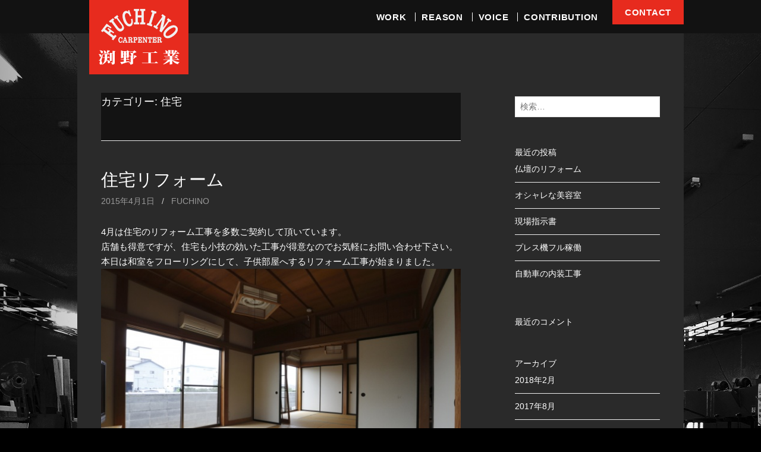

--- FILE ---
content_type: text/html; charset=UTF-8
request_url: https://www.fuchino-carpenter.co.jp/blog/?cat=4
body_size: 45090
content:
<!doctype html>
<!--[if IE 8]>
<html class="ie8" lang="ja">
<![endif]-->
<!--[if !(IE 8) ]><!-->
<html lang="ja">
<!--<![endif]-->
<head>
<meta charset="utf-8">
<meta name="viewport" content="width=device-width, user-scalable=yes">
<meta property="og:type" content="article">
<meta property="og:url" content="http://fuchino-carpenter.co.jp/">
<meta property="og:image" content="http://fuchino-carpenter.co.jp/img/og_image.jpg" />
<meta property="og:locale" content="ja_JP">
<meta property="fb:app_id" content="481699272006226" />
	
<meta charset="UTF-8">
<meta name="viewport" content="width=device-width, initial-scale=1">
	
<link rel="shortcut icon" href="/img/favicon.ico">
<link href="/css/home.css" rel="stylesheet" type="text/css">
<link href="/css/slick.css" rel="stylesheet" type="text/css">
<link href="/css/jquery.smartbanner.css" rel="stylesheet" type="text/css">
<link href="/css/add.css" rel="stylesheet" type="text/css">
	
<link rel="profile" href="http://gmpg.org/xfn/11">
<link rel="pingback" href="https://www.fuchino-carpenter.co.jp/blog/xmlrpc.php">
<!--[if lt IE 9]>
<script src="https://www.fuchino-carpenter.co.jp/blog/wp-content/themes/first/js/html5shiv.js"></script>
<![endif]-->
<title>住宅 &#8211; 渕野工業の日々の業務日誌</title>
<meta name='robots' content='max-image-preview:large' />
<link rel='dns-prefetch' href='//fonts.googleapis.com' />
<link rel="alternate" type="application/rss+xml" title="渕野工業の日々の業務日誌 &raquo; フィード" href="https://www.fuchino-carpenter.co.jp/blog/?feed=rss2" />
<link rel="alternate" type="application/rss+xml" title="渕野工業の日々の業務日誌 &raquo; コメントフィード" href="https://www.fuchino-carpenter.co.jp/blog/?feed=comments-rss2" />
<link rel="alternate" type="application/rss+xml" title="渕野工業の日々の業務日誌 &raquo; 住宅 カテゴリーのフィード" href="https://www.fuchino-carpenter.co.jp/blog/?feed=rss2&#038;cat=4" />
<style id='wp-img-auto-sizes-contain-inline-css' type='text/css'>
img:is([sizes=auto i],[sizes^="auto," i]){contain-intrinsic-size:3000px 1500px}
/*# sourceURL=wp-img-auto-sizes-contain-inline-css */
</style>
<style id='wp-emoji-styles-inline-css' type='text/css'>

	img.wp-smiley, img.emoji {
		display: inline !important;
		border: none !important;
		box-shadow: none !important;
		height: 1em !important;
		width: 1em !important;
		margin: 0 0.07em !important;
		vertical-align: -0.1em !important;
		background: none !important;
		padding: 0 !important;
	}
/*# sourceURL=wp-emoji-styles-inline-css */
</style>
<style id='wp-block-library-inline-css' type='text/css'>
:root{--wp-block-synced-color:#7a00df;--wp-block-synced-color--rgb:122,0,223;--wp-bound-block-color:var(--wp-block-synced-color);--wp-editor-canvas-background:#ddd;--wp-admin-theme-color:#007cba;--wp-admin-theme-color--rgb:0,124,186;--wp-admin-theme-color-darker-10:#006ba1;--wp-admin-theme-color-darker-10--rgb:0,107,160.5;--wp-admin-theme-color-darker-20:#005a87;--wp-admin-theme-color-darker-20--rgb:0,90,135;--wp-admin-border-width-focus:2px}@media (min-resolution:192dpi){:root{--wp-admin-border-width-focus:1.5px}}.wp-element-button{cursor:pointer}:root .has-very-light-gray-background-color{background-color:#eee}:root .has-very-dark-gray-background-color{background-color:#313131}:root .has-very-light-gray-color{color:#eee}:root .has-very-dark-gray-color{color:#313131}:root .has-vivid-green-cyan-to-vivid-cyan-blue-gradient-background{background:linear-gradient(135deg,#00d084,#0693e3)}:root .has-purple-crush-gradient-background{background:linear-gradient(135deg,#34e2e4,#4721fb 50%,#ab1dfe)}:root .has-hazy-dawn-gradient-background{background:linear-gradient(135deg,#faaca8,#dad0ec)}:root .has-subdued-olive-gradient-background{background:linear-gradient(135deg,#fafae1,#67a671)}:root .has-atomic-cream-gradient-background{background:linear-gradient(135deg,#fdd79a,#004a59)}:root .has-nightshade-gradient-background{background:linear-gradient(135deg,#330968,#31cdcf)}:root .has-midnight-gradient-background{background:linear-gradient(135deg,#020381,#2874fc)}:root{--wp--preset--font-size--normal:16px;--wp--preset--font-size--huge:42px}.has-regular-font-size{font-size:1em}.has-larger-font-size{font-size:2.625em}.has-normal-font-size{font-size:var(--wp--preset--font-size--normal)}.has-huge-font-size{font-size:var(--wp--preset--font-size--huge)}.has-text-align-center{text-align:center}.has-text-align-left{text-align:left}.has-text-align-right{text-align:right}.has-fit-text{white-space:nowrap!important}#end-resizable-editor-section{display:none}.aligncenter{clear:both}.items-justified-left{justify-content:flex-start}.items-justified-center{justify-content:center}.items-justified-right{justify-content:flex-end}.items-justified-space-between{justify-content:space-between}.screen-reader-text{border:0;clip-path:inset(50%);height:1px;margin:-1px;overflow:hidden;padding:0;position:absolute;width:1px;word-wrap:normal!important}.screen-reader-text:focus{background-color:#ddd;clip-path:none;color:#444;display:block;font-size:1em;height:auto;left:5px;line-height:normal;padding:15px 23px 14px;text-decoration:none;top:5px;width:auto;z-index:100000}html :where(.has-border-color){border-style:solid}html :where([style*=border-top-color]){border-top-style:solid}html :where([style*=border-right-color]){border-right-style:solid}html :where([style*=border-bottom-color]){border-bottom-style:solid}html :where([style*=border-left-color]){border-left-style:solid}html :where([style*=border-width]){border-style:solid}html :where([style*=border-top-width]){border-top-style:solid}html :where([style*=border-right-width]){border-right-style:solid}html :where([style*=border-bottom-width]){border-bottom-style:solid}html :where([style*=border-left-width]){border-left-style:solid}html :where(img[class*=wp-image-]){height:auto;max-width:100%}:where(figure){margin:0 0 1em}html :where(.is-position-sticky){--wp-admin--admin-bar--position-offset:var(--wp-admin--admin-bar--height,0px)}@media screen and (max-width:600px){html :where(.is-position-sticky){--wp-admin--admin-bar--position-offset:0px}}

/*# sourceURL=wp-block-library-inline-css */
</style><style id='global-styles-inline-css' type='text/css'>
:root{--wp--preset--aspect-ratio--square: 1;--wp--preset--aspect-ratio--4-3: 4/3;--wp--preset--aspect-ratio--3-4: 3/4;--wp--preset--aspect-ratio--3-2: 3/2;--wp--preset--aspect-ratio--2-3: 2/3;--wp--preset--aspect-ratio--16-9: 16/9;--wp--preset--aspect-ratio--9-16: 9/16;--wp--preset--color--black: #000000;--wp--preset--color--cyan-bluish-gray: #abb8c3;--wp--preset--color--white: #ffffff;--wp--preset--color--pale-pink: #f78da7;--wp--preset--color--vivid-red: #cf2e2e;--wp--preset--color--luminous-vivid-orange: #ff6900;--wp--preset--color--luminous-vivid-amber: #fcb900;--wp--preset--color--light-green-cyan: #7bdcb5;--wp--preset--color--vivid-green-cyan: #00d084;--wp--preset--color--pale-cyan-blue: #8ed1fc;--wp--preset--color--vivid-cyan-blue: #0693e3;--wp--preset--color--vivid-purple: #9b51e0;--wp--preset--gradient--vivid-cyan-blue-to-vivid-purple: linear-gradient(135deg,rgb(6,147,227) 0%,rgb(155,81,224) 100%);--wp--preset--gradient--light-green-cyan-to-vivid-green-cyan: linear-gradient(135deg,rgb(122,220,180) 0%,rgb(0,208,130) 100%);--wp--preset--gradient--luminous-vivid-amber-to-luminous-vivid-orange: linear-gradient(135deg,rgb(252,185,0) 0%,rgb(255,105,0) 100%);--wp--preset--gradient--luminous-vivid-orange-to-vivid-red: linear-gradient(135deg,rgb(255,105,0) 0%,rgb(207,46,46) 100%);--wp--preset--gradient--very-light-gray-to-cyan-bluish-gray: linear-gradient(135deg,rgb(238,238,238) 0%,rgb(169,184,195) 100%);--wp--preset--gradient--cool-to-warm-spectrum: linear-gradient(135deg,rgb(74,234,220) 0%,rgb(151,120,209) 20%,rgb(207,42,186) 40%,rgb(238,44,130) 60%,rgb(251,105,98) 80%,rgb(254,248,76) 100%);--wp--preset--gradient--blush-light-purple: linear-gradient(135deg,rgb(255,206,236) 0%,rgb(152,150,240) 100%);--wp--preset--gradient--blush-bordeaux: linear-gradient(135deg,rgb(254,205,165) 0%,rgb(254,45,45) 50%,rgb(107,0,62) 100%);--wp--preset--gradient--luminous-dusk: linear-gradient(135deg,rgb(255,203,112) 0%,rgb(199,81,192) 50%,rgb(65,88,208) 100%);--wp--preset--gradient--pale-ocean: linear-gradient(135deg,rgb(255,245,203) 0%,rgb(182,227,212) 50%,rgb(51,167,181) 100%);--wp--preset--gradient--electric-grass: linear-gradient(135deg,rgb(202,248,128) 0%,rgb(113,206,126) 100%);--wp--preset--gradient--midnight: linear-gradient(135deg,rgb(2,3,129) 0%,rgb(40,116,252) 100%);--wp--preset--font-size--small: 13px;--wp--preset--font-size--medium: 20px;--wp--preset--font-size--large: 36px;--wp--preset--font-size--x-large: 42px;--wp--preset--spacing--20: 0.44rem;--wp--preset--spacing--30: 0.67rem;--wp--preset--spacing--40: 1rem;--wp--preset--spacing--50: 1.5rem;--wp--preset--spacing--60: 2.25rem;--wp--preset--spacing--70: 3.38rem;--wp--preset--spacing--80: 5.06rem;--wp--preset--shadow--natural: 6px 6px 9px rgba(0, 0, 0, 0.2);--wp--preset--shadow--deep: 12px 12px 50px rgba(0, 0, 0, 0.4);--wp--preset--shadow--sharp: 6px 6px 0px rgba(0, 0, 0, 0.2);--wp--preset--shadow--outlined: 6px 6px 0px -3px rgb(255, 255, 255), 6px 6px rgb(0, 0, 0);--wp--preset--shadow--crisp: 6px 6px 0px rgb(0, 0, 0);}:where(.is-layout-flex){gap: 0.5em;}:where(.is-layout-grid){gap: 0.5em;}body .is-layout-flex{display: flex;}.is-layout-flex{flex-wrap: wrap;align-items: center;}.is-layout-flex > :is(*, div){margin: 0;}body .is-layout-grid{display: grid;}.is-layout-grid > :is(*, div){margin: 0;}:where(.wp-block-columns.is-layout-flex){gap: 2em;}:where(.wp-block-columns.is-layout-grid){gap: 2em;}:where(.wp-block-post-template.is-layout-flex){gap: 1.25em;}:where(.wp-block-post-template.is-layout-grid){gap: 1.25em;}.has-black-color{color: var(--wp--preset--color--black) !important;}.has-cyan-bluish-gray-color{color: var(--wp--preset--color--cyan-bluish-gray) !important;}.has-white-color{color: var(--wp--preset--color--white) !important;}.has-pale-pink-color{color: var(--wp--preset--color--pale-pink) !important;}.has-vivid-red-color{color: var(--wp--preset--color--vivid-red) !important;}.has-luminous-vivid-orange-color{color: var(--wp--preset--color--luminous-vivid-orange) !important;}.has-luminous-vivid-amber-color{color: var(--wp--preset--color--luminous-vivid-amber) !important;}.has-light-green-cyan-color{color: var(--wp--preset--color--light-green-cyan) !important;}.has-vivid-green-cyan-color{color: var(--wp--preset--color--vivid-green-cyan) !important;}.has-pale-cyan-blue-color{color: var(--wp--preset--color--pale-cyan-blue) !important;}.has-vivid-cyan-blue-color{color: var(--wp--preset--color--vivid-cyan-blue) !important;}.has-vivid-purple-color{color: var(--wp--preset--color--vivid-purple) !important;}.has-black-background-color{background-color: var(--wp--preset--color--black) !important;}.has-cyan-bluish-gray-background-color{background-color: var(--wp--preset--color--cyan-bluish-gray) !important;}.has-white-background-color{background-color: var(--wp--preset--color--white) !important;}.has-pale-pink-background-color{background-color: var(--wp--preset--color--pale-pink) !important;}.has-vivid-red-background-color{background-color: var(--wp--preset--color--vivid-red) !important;}.has-luminous-vivid-orange-background-color{background-color: var(--wp--preset--color--luminous-vivid-orange) !important;}.has-luminous-vivid-amber-background-color{background-color: var(--wp--preset--color--luminous-vivid-amber) !important;}.has-light-green-cyan-background-color{background-color: var(--wp--preset--color--light-green-cyan) !important;}.has-vivid-green-cyan-background-color{background-color: var(--wp--preset--color--vivid-green-cyan) !important;}.has-pale-cyan-blue-background-color{background-color: var(--wp--preset--color--pale-cyan-blue) !important;}.has-vivid-cyan-blue-background-color{background-color: var(--wp--preset--color--vivid-cyan-blue) !important;}.has-vivid-purple-background-color{background-color: var(--wp--preset--color--vivid-purple) !important;}.has-black-border-color{border-color: var(--wp--preset--color--black) !important;}.has-cyan-bluish-gray-border-color{border-color: var(--wp--preset--color--cyan-bluish-gray) !important;}.has-white-border-color{border-color: var(--wp--preset--color--white) !important;}.has-pale-pink-border-color{border-color: var(--wp--preset--color--pale-pink) !important;}.has-vivid-red-border-color{border-color: var(--wp--preset--color--vivid-red) !important;}.has-luminous-vivid-orange-border-color{border-color: var(--wp--preset--color--luminous-vivid-orange) !important;}.has-luminous-vivid-amber-border-color{border-color: var(--wp--preset--color--luminous-vivid-amber) !important;}.has-light-green-cyan-border-color{border-color: var(--wp--preset--color--light-green-cyan) !important;}.has-vivid-green-cyan-border-color{border-color: var(--wp--preset--color--vivid-green-cyan) !important;}.has-pale-cyan-blue-border-color{border-color: var(--wp--preset--color--pale-cyan-blue) !important;}.has-vivid-cyan-blue-border-color{border-color: var(--wp--preset--color--vivid-cyan-blue) !important;}.has-vivid-purple-border-color{border-color: var(--wp--preset--color--vivid-purple) !important;}.has-vivid-cyan-blue-to-vivid-purple-gradient-background{background: var(--wp--preset--gradient--vivid-cyan-blue-to-vivid-purple) !important;}.has-light-green-cyan-to-vivid-green-cyan-gradient-background{background: var(--wp--preset--gradient--light-green-cyan-to-vivid-green-cyan) !important;}.has-luminous-vivid-amber-to-luminous-vivid-orange-gradient-background{background: var(--wp--preset--gradient--luminous-vivid-amber-to-luminous-vivid-orange) !important;}.has-luminous-vivid-orange-to-vivid-red-gradient-background{background: var(--wp--preset--gradient--luminous-vivid-orange-to-vivid-red) !important;}.has-very-light-gray-to-cyan-bluish-gray-gradient-background{background: var(--wp--preset--gradient--very-light-gray-to-cyan-bluish-gray) !important;}.has-cool-to-warm-spectrum-gradient-background{background: var(--wp--preset--gradient--cool-to-warm-spectrum) !important;}.has-blush-light-purple-gradient-background{background: var(--wp--preset--gradient--blush-light-purple) !important;}.has-blush-bordeaux-gradient-background{background: var(--wp--preset--gradient--blush-bordeaux) !important;}.has-luminous-dusk-gradient-background{background: var(--wp--preset--gradient--luminous-dusk) !important;}.has-pale-ocean-gradient-background{background: var(--wp--preset--gradient--pale-ocean) !important;}.has-electric-grass-gradient-background{background: var(--wp--preset--gradient--electric-grass) !important;}.has-midnight-gradient-background{background: var(--wp--preset--gradient--midnight) !important;}.has-small-font-size{font-size: var(--wp--preset--font-size--small) !important;}.has-medium-font-size{font-size: var(--wp--preset--font-size--medium) !important;}.has-large-font-size{font-size: var(--wp--preset--font-size--large) !important;}.has-x-large-font-size{font-size: var(--wp--preset--font-size--x-large) !important;}
/*# sourceURL=global-styles-inline-css */
</style>

<style id='classic-theme-styles-inline-css' type='text/css'>
/*! This file is auto-generated */
.wp-block-button__link{color:#fff;background-color:#32373c;border-radius:9999px;box-shadow:none;text-decoration:none;padding:calc(.667em + 2px) calc(1.333em + 2px);font-size:1.125em}.wp-block-file__button{background:#32373c;color:#fff;text-decoration:none}
/*# sourceURL=/wp-includes/css/classic-themes.min.css */
</style>
<link rel='stylesheet' id='first-font-css' href='https://fonts.googleapis.com/css?family=Source+Sans+Pro%3A400%2C400italic%2C600%2C700&#038;subset=latin%2Clatin-ext' type='text/css' media='all' />
<link rel='stylesheet' id='first-genericons-css' href='https://www.fuchino-carpenter.co.jp/blog/wp-content/themes/first/genericons/genericons.css?ver=3.3' type='text/css' media='all' />
<link rel='stylesheet' id='first-normalize-css' href='https://www.fuchino-carpenter.co.jp/blog/wp-content/themes/first/css/normalize.css?ver=3.0.2' type='text/css' media='all' />
<link rel='stylesheet' id='first-style-css' href='https://www.fuchino-carpenter.co.jp/blog/wp-content/themes/first/style.css?ver=2.0.4' type='text/css' media='all' />
<link rel='stylesheet' id='first-style-ja-css' href='https://www.fuchino-carpenter.co.jp/blog/wp-content/themes/first/css/ja.css' type='text/css' media='all' />
<link rel="https://api.w.org/" href="https://www.fuchino-carpenter.co.jp/blog/index.php?rest_route=/" /><link rel="alternate" title="JSON" type="application/json" href="https://www.fuchino-carpenter.co.jp/blog/index.php?rest_route=/wp/v2/categories/4" /><link rel="EditURI" type="application/rsd+xml" title="RSD" href="https://www.fuchino-carpenter.co.jp/blog/xmlrpc.php?rsd" />
<meta name="generator" content="WordPress 6.9" />
	<style type="text/css">
		/* Fonts */
				body {
								}
				@media screen and (max-width: 782px) {
								}
				
		/* Colors */
																
				/* Title */
			.site-title {
																															}
								
			</style>
		<style type="text/css" id="first-custom-css">
			</style>
	<style type="text/css">.recentcomments a{display:inline !important;padding:0 !important;margin:0 !important;}</style>
<script src="/js/jquery-1.11.3.min.js"></script>
<script src="/js/jquery.ua.min.js"></script>
<script src="/js/modernizr-2.6.2.min.js"></script>
<script src="/js/imagesloaded.pkgd.min.js"></script>
<script src="/js/slick.min.js"></script>
<script src="/js/jquery.smartbanner.js"></script>
<script src="/js/main.js"></script>
	
<script async src="https://www.googletagmanager.com/gtag/js?id=G-ZW0G6MZC21"></script>
<script>
  window.dataLayer = window.dataLayer || [];
  function gtag(){dataLayer.push(arguments);}
  gtag('js', new Date());

  gtag('config', 'G-ZW0G6MZC21');
</script>
</head>

<body id="voice">
<div id="page" class="hfeed site">
	<a class="skip-link screen-reader-text" href="#content">コンテンツへスキップ</a>

<header>
<div class="inner">
<div class="bundle">
<h1 id="logo"><a href="/"><img src="/img/logo.png" alt="株式会社渕野工業"/></a></h1>
<nav class="navi">
<a class="close" href="javascript:void(0);"></a>
<div class="navi_inner">
<a class="toggle" href="javascript:void(0);"></a>
<div class="btns">
<a class="btn events" href="/contact2/">CONTACT</a>
</div>
<ul class="menu">
<li class="group top">
<a class="trigger" href="/">TOP</a>
</li>
<li class="group">
<a class="trigger" href="javascript:void(0);">WORK</a>
<ul class="submenu work">
<li class="back"><a href="javascript:void(0);">&lt; BACK</a></li>
<li>仕事</li>
<li><a href="/shop.html">SHOP / 店舗</a></li>
<li><a href="/house.html">HOUSE / 住宅</a></li>
<li><a href="/furniture.html">FURNITURE / 什器</a></li>
<li><a href="/upkeep.html">UPKEEP / 施設営繕</a></li>
</ul>
</li>
<li class="group">
<a class="trigger" href="javascript:void(0);">REASON</a>
<ul class="submenu reason">
<li class="back"><a href="javascript:void(0);">&lt; BACK</a></li>
<li><a href="/reason.html">REASON / 選ばれる理由</a></li>
<li><a href="/warranty.html">WARRANTY / 保証</a></li>
<li><a href="/craftman.html">CRAFTMAN / 職人</a></li>
</ul>
</li>
<li class="group">
<a class="trigger" href="javascript:void(0);">VOICE</a>
<ul class="submenu voice">
<li class="back"><a href="javascript:void(0);">&lt; BACK</a></li>
<li><a href="/voice.html">VOICE / お客様の声</a></li>
<li><a href="/results.html">PERFORMANCE / 実績</a></li>
</ul>
</li>
<li class="group">
<a class="trigger" href="javascript:void(0);">CONTRIBUTION</a>
<ul class="submenu contribution">
<li class="back"><a href="javascript:void(0);">&lt; BACK</a></li>
<li>社会貢献</li>
<li><a href="http://lovespo.com" target="_blank">Lovespo.com / 選手サポート</a></li>
<li><a href="http://s-trail.lovespo.com" target="_blank">S-TRAIL / MTBフィールド</a></li>
</ul>
</li>
</ul>
</div>
</nav>
</div>
</div>
</header>

	
	
	<article id="content" class="global_top">
	<!--<div id="content" class="site-content">-->
		<section id="innercitadel">
<div class="inner">

	<section id="primary" class="content-area">
		<main id="main" class="site-main" role="main">

		
			<header class="page-header">
				<h1 class="page-title">カテゴリー: <span>住宅</span></h1>			</header><!-- .page-header -->

						
				
<article id="post-1448" class="post-1448 post type-post status-publish format-standard hentry category-4">
	<header class="entry-header">
		<h1 class="entry-title"><a href="https://www.fuchino-carpenter.co.jp/blog/?p=1448" rel="bookmark">住宅リフォーム</a></h1>
			<div class="entry-meta entry-header-meta">
		<span class="posted-on">
			<a href="https://www.fuchino-carpenter.co.jp/blog/?p=1448" rel="bookmark"><time class="entry-date published updated" datetime="2015-04-01T17:12:23+09:00">2015年4月1日</time></a>		</span>
				<span class="byline"><span class="meta-sep"> / </span>
			<span class="author vcard">
				<a class="url fn n" href="https://www.fuchino-carpenter.co.jp/blog/?author=2">fuchino</a>			</span>
		</span>
							</div><!-- .entry-meta -->
				</header><!-- .entry-header -->

		<div class="entry-content">
		<p>4月は住宅のリフォーム工事を多数ご契約して頂いています。<br />
店舗も得意ですが、住宅も小技の効いた工事が得意なのでお気軽にお問い合わせ下さい。</p>
<p>本日は和室をフローリングにして、子供部屋へするリフォーム工事が始まりました。<br />
<a href="https://www.fuchino-carpenter.co.jp/blog/?attachment_id=1449" rel="attachment wp-att-1449"><img fetchpriority="high" decoding="async" class="aligncenter size-full wp-image-1449" src="https://www.fuchino-carpenter.co.jp/blog/wp-content/uploads/2015/04/2014.07.20_011-1.jpg" alt="2014.07.20_011" width="600" height="400" srcset="https://www.fuchino-carpenter.co.jp/blog/wp-content/uploads/2015/04/2014.07.20_011-1.jpg 600w, https://www.fuchino-carpenter.co.jp/blog/wp-content/uploads/2015/04/2014.07.20_011-1-300x200.jpg 300w" sizes="(max-width: 600px) 100vw, 600px" /></a></p>
			</div><!-- .entry-content -->
	</article><!-- #post-## -->
			
				
<article id="post-1422" class="post-1422 post type-post status-publish format-standard hentry category-4">
	<header class="entry-header">
		<h1 class="entry-title"><a href="https://www.fuchino-carpenter.co.jp/blog/?p=1422" rel="bookmark">子供の秘密基地</a></h1>
			<div class="entry-meta entry-header-meta">
		<span class="posted-on">
			<a href="https://www.fuchino-carpenter.co.jp/blog/?p=1422" rel="bookmark"><time class="entry-date published updated" datetime="2014-09-19T14:59:56+09:00">2014年9月19日</time></a>		</span>
				<span class="byline"><span class="meta-sep"> / </span>
			<span class="author vcard">
				<a class="url fn n" href="https://www.fuchino-carpenter.co.jp/blog/?author=2">fuchino</a>			</span>
		</span>
							</div><!-- .entry-meta -->
				</header><!-- .entry-header -->

		<div class="entry-content">
		<p>現在弊社の仕事状況ですが、住宅リフォームに店舗改装・店舗営繕工事、特注家具製造など多くの受注をいただいております。</p>
<p>そんな中で、誰もが小さい頃憧れたであろう秘密基地の建築依頼がありましたので紹介いたします。</p>
<p>庭の片隅に建てられる子供サイズの2階建ての秘密基地！<br />
今回の案件は、若手大工の育成も兼ねて建てられますので、格安ながら本格仕様のミニマム住宅で、手彫の在来工法・・・かなり贅沢な仕様となっています。</p>
<p>基本プランは、子供さんが考えたモノなので、最終的な仕上がりが楽しみです。</p>
<p><a href="https://www.fuchino-carpenter.co.jp/blog/?attachment_id=1423" rel="attachment wp-att-1423"><img decoding="async" class="aligncenter size-full wp-image-1423" src="https://www.fuchino-carpenter.co.jp/blog/wp-content/uploads/2014/09/MG_5186-e1411106050269.jpg" alt="_MG_5186" width="400" height="600" /></a> <a href="https://www.fuchino-carpenter.co.jp/blog/?attachment_id=1424" rel="attachment wp-att-1424"><img decoding="async" class="aligncenter size-full wp-image-1424" src="https://www.fuchino-carpenter.co.jp/blog/wp-content/uploads/2014/09/MG_5187-e1411106035876.jpg" alt="_MG_5187" width="400" height="600" /></a></p>
			</div><!-- .entry-content -->
	</article><!-- #post-## -->
			
				
<article id="post-1384" class="post-1384 post type-post status-publish format-standard hentry category-4">
	<header class="entry-header">
		<h1 class="entry-title"><a href="https://www.fuchino-carpenter.co.jp/blog/?p=1384" rel="bookmark">新築現場　進捗状況</a></h1>
			<div class="entry-meta entry-header-meta">
		<span class="posted-on">
			<a href="https://www.fuchino-carpenter.co.jp/blog/?p=1384" rel="bookmark"><time class="entry-date published updated" datetime="2013-10-02T09:50:02+09:00">2013年10月2日</time></a>		</span>
				<span class="byline"><span class="meta-sep"> / </span>
			<span class="author vcard">
				<a class="url fn n" href="https://www.fuchino-carpenter.co.jp/blog/?author=2">fuchino</a>			</span>
		</span>
							</div><!-- .entry-meta -->
				</header><!-- .entry-header -->

		<div class="entry-content">
		<p>外壁も張られ、だんだんと家らしくなってきました。<br />
１階のフロアから２階の床までの高さが３ｍの開放的な住宅となっていますので、<br />
一般的なハウスメーカーの３階建と同等の高さがある２階建＋屋根裏収納付！</p>
<p>背の高さを活かした圧巻の吹き抜けが存在する室内の完成が楽しみです。</p>
<p><a href="https://www.fuchino-carpenter.co.jp/blog/?attachment_id=1385" rel="attachment wp-att-1385"><img loading="lazy" decoding="async" class="aligncenter size-full wp-image-1385" alt="新築現場" src="https://www.fuchino-carpenter.co.jp/blog/wp-content/uploads/2013/10/2013.08.30_001-1.jpg" width="600" height="400" srcset="https://www.fuchino-carpenter.co.jp/blog/wp-content/uploads/2013/10/2013.08.30_001-1.jpg 600w, https://www.fuchino-carpenter.co.jp/blog/wp-content/uploads/2013/10/2013.08.30_001-1-300x200.jpg 300w" sizes="auto, (max-width: 600px) 100vw, 600px" /></a></p>
			</div><!-- .entry-content -->
	</article><!-- #post-## -->
			
				
<article id="post-1376" class="post-1376 post type-post status-publish format-standard hentry category-4">
	<header class="entry-header">
		<h1 class="entry-title"><a href="https://www.fuchino-carpenter.co.jp/blog/?p=1376" rel="bookmark">上棟式</a></h1>
			<div class="entry-meta entry-header-meta">
		<span class="posted-on">
			<a href="https://www.fuchino-carpenter.co.jp/blog/?p=1376" rel="bookmark"><time class="entry-date published updated" datetime="2013-09-05T17:21:08+09:00">2013年9月5日</time></a>		</span>
				<span class="byline"><span class="meta-sep"> / </span>
			<span class="author vcard">
				<a class="url fn n" href="https://www.fuchino-carpenter.co.jp/blog/?author=1">店舗・住宅リフォームの渕野工業</a>			</span>
		</span>
							</div><!-- .entry-meta -->
				</header><!-- .entry-header -->

		<div class="entry-content">
		<p>現在施工中の新築住宅進捗状況</p>
<p>本日は大雨洪水警報が発表されるなど不安はありましたが、作業を開始するとしっかりと晴れ<br />
上棟まで進めることができました。</p>
<p>この住宅の特徴は、通常のハウスメーカーより天井が高く設定しているので、凄く広々開放的な住宅になると思います。<br />
引き続き良い住宅を建てさせていただきます。</p>
<p><a href="https://www.fuchino-carpenter.co.jp/blog/?attachment_id=1377" rel="attachment wp-att-1377"><img loading="lazy" decoding="async" class="aligncenter size-full wp-image-1377" alt="_MG_2337" src="https://www.fuchino-carpenter.co.jp/blog/wp-content/uploads/2013/09/MG_2337-1.jpg" width="600" height="400" srcset="https://www.fuchino-carpenter.co.jp/blog/wp-content/uploads/2013/09/MG_2337-1.jpg 600w, https://www.fuchino-carpenter.co.jp/blog/wp-content/uploads/2013/09/MG_2337-1-300x200.jpg 300w" sizes="auto, (max-width: 600px) 100vw, 600px" /></a> <a href="https://www.fuchino-carpenter.co.jp/blog/?attachment_id=1378" rel="attachment wp-att-1378"><img loading="lazy" decoding="async" class="aligncenter size-full wp-image-1378" alt="_MG_2210" src="https://www.fuchino-carpenter.co.jp/blog/wp-content/uploads/2013/09/MG_2210-1.jpg" width="600" height="400" srcset="https://www.fuchino-carpenter.co.jp/blog/wp-content/uploads/2013/09/MG_2210-1.jpg 600w, https://www.fuchino-carpenter.co.jp/blog/wp-content/uploads/2013/09/MG_2210-1-300x200.jpg 300w" sizes="auto, (max-width: 600px) 100vw, 600px" /></a> <a href="https://www.fuchino-carpenter.co.jp/blog/?attachment_id=1379" rel="attachment wp-att-1379"><img loading="lazy" decoding="async" class="aligncenter size-full wp-image-1379" alt="_MG_2352" src="https://www.fuchino-carpenter.co.jp/blog/wp-content/uploads/2013/09/MG_2352-1.jpg" width="600" height="400" srcset="https://www.fuchino-carpenter.co.jp/blog/wp-content/uploads/2013/09/MG_2352-1.jpg 600w, https://www.fuchino-carpenter.co.jp/blog/wp-content/uploads/2013/09/MG_2352-1-300x200.jpg 300w" sizes="auto, (max-width: 600px) 100vw, 600px" /></a></p>
			</div><!-- .entry-content -->
	</article><!-- #post-## -->
			
				
<article id="post-1369" class="post-1369 post type-post status-publish format-standard hentry category-4">
	<header class="entry-header">
		<h1 class="entry-title"><a href="https://www.fuchino-carpenter.co.jp/blog/?p=1369" rel="bookmark">地鎮祭を執り行わせていただきました。</a></h1>
			<div class="entry-meta entry-header-meta">
		<span class="posted-on">
			<a href="https://www.fuchino-carpenter.co.jp/blog/?p=1369" rel="bookmark"><time class="entry-date published updated" datetime="2013-07-31T18:40:54+09:00">2013年7月31日</time></a>		</span>
				<span class="byline"><span class="meta-sep"> / </span>
			<span class="author vcard">
				<a class="url fn n" href="https://www.fuchino-carpenter.co.jp/blog/?author=1">店舗・住宅リフォームの渕野工業</a>			</span>
		</span>
							</div><!-- .entry-meta -->
				</header><!-- .entry-header -->

		<div class="entry-content">
		<p>本日地鎮祭が行われました。<br />
地鎮祭とはその土地の神を鎮め、土地を利用させてもらうことの許しを得る儀式でして・・・・工事の始まりを意味します。</p>
<p>これから約４か月間の建築工事が始まり、気を引き締めていい家を建てさせていただきます。</p>
<p><a href="https://www.fuchino-carpenter.co.jp/blog/?attachment_id=1372" rel="attachment wp-att-1372"><img loading="lazy" decoding="async" class="aligncenter size-full wp-image-1372" alt="地鎮祭" src="https://www.fuchino-carpenter.co.jp/blog/wp-content/uploads/2013/07/jitin001-1.jpg" width="600" height="400" srcset="https://www.fuchino-carpenter.co.jp/blog/wp-content/uploads/2013/07/jitin001-1.jpg 600w, https://www.fuchino-carpenter.co.jp/blog/wp-content/uploads/2013/07/jitin001-1-300x200.jpg 300w" sizes="auto, (max-width: 600px) 100vw, 600px" /></a> （左）担当する棟梁　（右）職人である社長</p>
<p>&nbsp;</p>
			</div><!-- .entry-content -->
	</article><!-- #post-## -->
			
			
	<nav class="navigation pagination" aria-label="投稿のページ送り">
		<h2 class="screen-reader-text">投稿のページ送り</h2>
		<div class="nav-links"><span aria-current="page" class="page-numbers current">1</span>
<a class="page-numbers" href="https://www.fuchino-carpenter.co.jp/blog/?paged=2&#038;cat=4">2</a>
<span class="page-numbers dots">&hellip;</span>
<a class="page-numbers" href="https://www.fuchino-carpenter.co.jp/blog/?paged=19&#038;cat=4">19</a>
<a class="next page-numbers" href="https://www.fuchino-carpenter.co.jp/blog/?paged=2&#038;cat=4">次へ &raquo;</a></div>
	</nav>
		
		</main><!-- #main -->
	</section><!-- #primary -->


<div id="secondary" class="sidebar-area" role="complementary">
	<div class="widget-area">
		<aside id="search-2" class="widget widget_search"><form role="search" method="get" class="search-form" action="https://www.fuchino-carpenter.co.jp/blog/">
				<label>
					<span class="screen-reader-text">検索:</span>
					<input type="search" class="search-field" placeholder="検索&hellip;" value="" name="s" />
				</label>
				<input type="submit" class="search-submit" value="検索" />
			</form></aside>
		<aside id="recent-posts-2" class="widget widget_recent_entries">
		<h1 class="widget-title">最近の投稿</h1>
		<ul>
											<li>
					<a href="https://www.fuchino-carpenter.co.jp/blog/?p=1551">仏壇のリフォーム</a>
									</li>
											<li>
					<a href="https://www.fuchino-carpenter.co.jp/blog/?p=1541">オシャレな美容室</a>
									</li>
											<li>
					<a href="https://www.fuchino-carpenter.co.jp/blog/?p=1536">現場指示書</a>
									</li>
											<li>
					<a href="https://www.fuchino-carpenter.co.jp/blog/?p=1528">プレス機フル稼働</a>
									</li>
											<li>
					<a href="https://www.fuchino-carpenter.co.jp/blog/?p=1525">自動車の内装工事</a>
									</li>
					</ul>

		</aside><aside id="recent-comments-2" class="widget widget_recent_comments"><h1 class="widget-title">最近のコメント</h1><ul id="recentcomments"></ul></aside><aside id="archives-2" class="widget widget_archive"><h1 class="widget-title">アーカイブ</h1>
			<ul>
					<li><a href='https://www.fuchino-carpenter.co.jp/blog/?m=201802'>2018年2月</a></li>
	<li><a href='https://www.fuchino-carpenter.co.jp/blog/?m=201708'>2017年8月</a></li>
	<li><a href='https://www.fuchino-carpenter.co.jp/blog/?m=201707'>2017年7月</a></li>
	<li><a href='https://www.fuchino-carpenter.co.jp/blog/?m=201706'>2017年6月</a></li>
	<li><a href='https://www.fuchino-carpenter.co.jp/blog/?m=201703'>2017年3月</a></li>
	<li><a href='https://www.fuchino-carpenter.co.jp/blog/?m=201606'>2016年6月</a></li>
	<li><a href='https://www.fuchino-carpenter.co.jp/blog/?m=201512'>2015年12月</a></li>
	<li><a href='https://www.fuchino-carpenter.co.jp/blog/?m=201511'>2015年11月</a></li>
	<li><a href='https://www.fuchino-carpenter.co.jp/blog/?m=201509'>2015年9月</a></li>
	<li><a href='https://www.fuchino-carpenter.co.jp/blog/?m=201507'>2015年7月</a></li>
	<li><a href='https://www.fuchino-carpenter.co.jp/blog/?m=201504'>2015年4月</a></li>
	<li><a href='https://www.fuchino-carpenter.co.jp/blog/?m=201502'>2015年2月</a></li>
	<li><a href='https://www.fuchino-carpenter.co.jp/blog/?m=201501'>2015年1月</a></li>
	<li><a href='https://www.fuchino-carpenter.co.jp/blog/?m=201411'>2014年11月</a></li>
	<li><a href='https://www.fuchino-carpenter.co.jp/blog/?m=201409'>2014年9月</a></li>
	<li><a href='https://www.fuchino-carpenter.co.jp/blog/?m=201408'>2014年8月</a></li>
	<li><a href='https://www.fuchino-carpenter.co.jp/blog/?m=201405'>2014年5月</a></li>
	<li><a href='https://www.fuchino-carpenter.co.jp/blog/?m=201404'>2014年4月</a></li>
	<li><a href='https://www.fuchino-carpenter.co.jp/blog/?m=201403'>2014年3月</a></li>
	<li><a href='https://www.fuchino-carpenter.co.jp/blog/?m=201401'>2014年1月</a></li>
	<li><a href='https://www.fuchino-carpenter.co.jp/blog/?m=201311'>2013年11月</a></li>
	<li><a href='https://www.fuchino-carpenter.co.jp/blog/?m=201310'>2013年10月</a></li>
	<li><a href='https://www.fuchino-carpenter.co.jp/blog/?m=201309'>2013年9月</a></li>
	<li><a href='https://www.fuchino-carpenter.co.jp/blog/?m=201307'>2013年7月</a></li>
	<li><a href='https://www.fuchino-carpenter.co.jp/blog/?m=201306'>2013年6月</a></li>
	<li><a href='https://www.fuchino-carpenter.co.jp/blog/?m=201305'>2013年5月</a></li>
	<li><a href='https://www.fuchino-carpenter.co.jp/blog/?m=201304'>2013年4月</a></li>
	<li><a href='https://www.fuchino-carpenter.co.jp/blog/?m=201303'>2013年3月</a></li>
	<li><a href='https://www.fuchino-carpenter.co.jp/blog/?m=201302'>2013年2月</a></li>
	<li><a href='https://www.fuchino-carpenter.co.jp/blog/?m=201301'>2013年1月</a></li>
	<li><a href='https://www.fuchino-carpenter.co.jp/blog/?m=201212'>2012年12月</a></li>
	<li><a href='https://www.fuchino-carpenter.co.jp/blog/?m=201211'>2012年11月</a></li>
	<li><a href='https://www.fuchino-carpenter.co.jp/blog/?m=201210'>2012年10月</a></li>
	<li><a href='https://www.fuchino-carpenter.co.jp/blog/?m=201209'>2012年9月</a></li>
	<li><a href='https://www.fuchino-carpenter.co.jp/blog/?m=201208'>2012年8月</a></li>
	<li><a href='https://www.fuchino-carpenter.co.jp/blog/?m=201207'>2012年7月</a></li>
	<li><a href='https://www.fuchino-carpenter.co.jp/blog/?m=201206'>2012年6月</a></li>
	<li><a href='https://www.fuchino-carpenter.co.jp/blog/?m=201205'>2012年5月</a></li>
	<li><a href='https://www.fuchino-carpenter.co.jp/blog/?m=201204'>2012年4月</a></li>
	<li><a href='https://www.fuchino-carpenter.co.jp/blog/?m=201203'>2012年3月</a></li>
	<li><a href='https://www.fuchino-carpenter.co.jp/blog/?m=201202'>2012年2月</a></li>
	<li><a href='https://www.fuchino-carpenter.co.jp/blog/?m=201201'>2012年1月</a></li>
	<li><a href='https://www.fuchino-carpenter.co.jp/blog/?m=201112'>2011年12月</a></li>
	<li><a href='https://www.fuchino-carpenter.co.jp/blog/?m=201111'>2011年11月</a></li>
	<li><a href='https://www.fuchino-carpenter.co.jp/blog/?m=201110'>2011年10月</a></li>
	<li><a href='https://www.fuchino-carpenter.co.jp/blog/?m=201109'>2011年9月</a></li>
	<li><a href='https://www.fuchino-carpenter.co.jp/blog/?m=201108'>2011年8月</a></li>
	<li><a href='https://www.fuchino-carpenter.co.jp/blog/?m=201107'>2011年7月</a></li>
	<li><a href='https://www.fuchino-carpenter.co.jp/blog/?m=201106'>2011年6月</a></li>
	<li><a href='https://www.fuchino-carpenter.co.jp/blog/?m=201105'>2011年5月</a></li>
	<li><a href='https://www.fuchino-carpenter.co.jp/blog/?m=201104'>2011年4月</a></li>
	<li><a href='https://www.fuchino-carpenter.co.jp/blog/?m=201103'>2011年3月</a></li>
	<li><a href='https://www.fuchino-carpenter.co.jp/blog/?m=201102'>2011年2月</a></li>
	<li><a href='https://www.fuchino-carpenter.co.jp/blog/?m=201101'>2011年1月</a></li>
	<li><a href='https://www.fuchino-carpenter.co.jp/blog/?m=201012'>2010年12月</a></li>
	<li><a href='https://www.fuchino-carpenter.co.jp/blog/?m=201011'>2010年11月</a></li>
	<li><a href='https://www.fuchino-carpenter.co.jp/blog/?m=201010'>2010年10月</a></li>
	<li><a href='https://www.fuchino-carpenter.co.jp/blog/?m=201009'>2010年9月</a></li>
			</ul>

			</aside><aside id="categories-2" class="widget widget_categories"><h1 class="widget-title">カテゴリー</h1>
			<ul>
					<li class="cat-item cat-item-4 current-cat"><a aria-current="page" href="https://www.fuchino-carpenter.co.jp/blog/?cat=4">住宅</a>
</li>
	<li class="cat-item cat-item-5"><a href="https://www.fuchino-carpenter.co.jp/blog/?cat=5">店舗</a>
</li>
	<li class="cat-item cat-item-6"><a href="https://www.fuchino-carpenter.co.jp/blog/?cat=6">日記</a>
</li>
			</ul>

			</aside>	</div>
</div><!-- #secondary -->


</div>
</section>
<section id="website">
<div class="inner">
<div class="website">
<h2>MANAGEMENT<br class="forSp">SITE</h2>
<ul id="InstaFeed">
<li><a href="http://www.reform-shop.net/" target="_blank"><span><img src="/img/site00.jpg" alt="店舗リフォーム.net"></span></a></li>
<li><a href="http://house.fuchino.net/" target="_blank"><span><img src="/img/site01.jpg" alt="渕野工業住宅サイト"></span></a></li>
<li><a href="http://lovespo.com/" target="_blank"><span><img src="/img/site03.jpg" alt="Lovespo.com"></span></a></li>
<li><a href="http://s-trail.lovespo.com/" target="_blank"><span><img src="/img/site04.jpg" alt="S-TRAIL"></span></a></li>
</ul>
</div>
</div>
</section>


	<!--</div><!-- #content -->
</article>
<footer>
<nav id="footer_navi">
<div class="block sitemap">
<h4>SITEMAP</h4>
<ul>
<li><a href="/reason.html" >REASON / 選ばれる理由</a></li>
<li><a href="/warranty.html" >WARRANTY / 保証</a></li>
<li><a href="/craftman.html" >CRAFTMAN / 職人</a></li>
</ul>
<ul>
<li><a href="/voice.html" >VOICE / お客様の声</a></li>
<li><a href="/results.html" >PERFORMANCE / 実績</a></li>
</ul>
<ul>
<li><a href="http://lovespo.com" target="_blank">Lovespo.com / 選手サポート</a></li>
<li><a href="http://s-trail.lovespo.com" target="_blank">S-TRAIL / MTBフィールド</a></li>
</ul>
</div>
<div class="block active">
<ul>
<li><a href="/">TOP</a></li>
<li><a href="/shop.html" >SHOP / 店舗</a></li>
<li><a href="/house.html" >HOUSE / 住宅</a></li>
<li><a href="/furniture.html" >FURNITURE / 什器</a></li>
<li><a href="/upkeep.html" >UPKEEP / 施設営繕</a></li>
</ul>
</div>
<div id="pagetop" class="pagetop"><a href="javascript:void(0);"><i></i></a></div>
</nav>
<div class="copyright">
<div class="cell">Copyright © 2010 <br><a href="/">店舗設計・デザイン・施工会社の渕野工業</a> All rights reserved.</div>
<div class="cell"><a href="/overview.html" >会社概要</a>｜<a href="/policy.html" >個人情報の取扱</a></div>
</div>
</footer>
</div><!-- #page -->

<script type="text/javascript" src="https://www.fuchino-carpenter.co.jp/blog/wp-content/themes/first/js/navigation.js?ver=20140707" id="first-navigation-js"></script>
<script type="text/javascript" src="https://www.fuchino-carpenter.co.jp/blog/wp-content/themes/first/js/skip-link-focus-fix.js?ver=20130115" id="first-skip-link-focus-fix-js"></script>
<script id="wp-emoji-settings" type="application/json">
{"baseUrl":"https://s.w.org/images/core/emoji/17.0.2/72x72/","ext":".png","svgUrl":"https://s.w.org/images/core/emoji/17.0.2/svg/","svgExt":".svg","source":{"concatemoji":"https://www.fuchino-carpenter.co.jp/blog/wp-includes/js/wp-emoji-release.min.js?ver=6.9"}}
</script>
<script type="module">
/* <![CDATA[ */
/*! This file is auto-generated */
const a=JSON.parse(document.getElementById("wp-emoji-settings").textContent),o=(window._wpemojiSettings=a,"wpEmojiSettingsSupports"),s=["flag","emoji"];function i(e){try{var t={supportTests:e,timestamp:(new Date).valueOf()};sessionStorage.setItem(o,JSON.stringify(t))}catch(e){}}function c(e,t,n){e.clearRect(0,0,e.canvas.width,e.canvas.height),e.fillText(t,0,0);t=new Uint32Array(e.getImageData(0,0,e.canvas.width,e.canvas.height).data);e.clearRect(0,0,e.canvas.width,e.canvas.height),e.fillText(n,0,0);const a=new Uint32Array(e.getImageData(0,0,e.canvas.width,e.canvas.height).data);return t.every((e,t)=>e===a[t])}function p(e,t){e.clearRect(0,0,e.canvas.width,e.canvas.height),e.fillText(t,0,0);var n=e.getImageData(16,16,1,1);for(let e=0;e<n.data.length;e++)if(0!==n.data[e])return!1;return!0}function u(e,t,n,a){switch(t){case"flag":return n(e,"\ud83c\udff3\ufe0f\u200d\u26a7\ufe0f","\ud83c\udff3\ufe0f\u200b\u26a7\ufe0f")?!1:!n(e,"\ud83c\udde8\ud83c\uddf6","\ud83c\udde8\u200b\ud83c\uddf6")&&!n(e,"\ud83c\udff4\udb40\udc67\udb40\udc62\udb40\udc65\udb40\udc6e\udb40\udc67\udb40\udc7f","\ud83c\udff4\u200b\udb40\udc67\u200b\udb40\udc62\u200b\udb40\udc65\u200b\udb40\udc6e\u200b\udb40\udc67\u200b\udb40\udc7f");case"emoji":return!a(e,"\ud83e\u1fac8")}return!1}function f(e,t,n,a){let r;const o=(r="undefined"!=typeof WorkerGlobalScope&&self instanceof WorkerGlobalScope?new OffscreenCanvas(300,150):document.createElement("canvas")).getContext("2d",{willReadFrequently:!0}),s=(o.textBaseline="top",o.font="600 32px Arial",{});return e.forEach(e=>{s[e]=t(o,e,n,a)}),s}function r(e){var t=document.createElement("script");t.src=e,t.defer=!0,document.head.appendChild(t)}a.supports={everything:!0,everythingExceptFlag:!0},new Promise(t=>{let n=function(){try{var e=JSON.parse(sessionStorage.getItem(o));if("object"==typeof e&&"number"==typeof e.timestamp&&(new Date).valueOf()<e.timestamp+604800&&"object"==typeof e.supportTests)return e.supportTests}catch(e){}return null}();if(!n){if("undefined"!=typeof Worker&&"undefined"!=typeof OffscreenCanvas&&"undefined"!=typeof URL&&URL.createObjectURL&&"undefined"!=typeof Blob)try{var e="postMessage("+f.toString()+"("+[JSON.stringify(s),u.toString(),c.toString(),p.toString()].join(",")+"));",a=new Blob([e],{type:"text/javascript"});const r=new Worker(URL.createObjectURL(a),{name:"wpTestEmojiSupports"});return void(r.onmessage=e=>{i(n=e.data),r.terminate(),t(n)})}catch(e){}i(n=f(s,u,c,p))}t(n)}).then(e=>{for(const n in e)a.supports[n]=e[n],a.supports.everything=a.supports.everything&&a.supports[n],"flag"!==n&&(a.supports.everythingExceptFlag=a.supports.everythingExceptFlag&&a.supports[n]);var t;a.supports.everythingExceptFlag=a.supports.everythingExceptFlag&&!a.supports.flag,a.supports.everything||((t=a.source||{}).concatemoji?r(t.concatemoji):t.wpemoji&&t.twemoji&&(r(t.twemoji),r(t.wpemoji)))});
//# sourceURL=https://www.fuchino-carpenter.co.jp/blog/wp-includes/js/wp-emoji-loader.min.js
/* ]]> */
</script>

</body>
</html>


--- FILE ---
content_type: text/css
request_url: https://www.fuchino-carpenter.co.jp/css/home.css
body_size: 92626
content:
@charset "UTF-8";
html, body, div, span, applet, object, iframe,
h1, h2, h3, h4, h5, h6, p, blockquote, pre,
a, abbr, acronym, address, big, cite, code,
del, dfn, em, img, ins, kbd, q, s, samp,
small, strike, strong, sub, sup, tt, var,
b, u, i, center,
dl, dt, dd, ol, ul, li,
fieldset, form, label, legend,
table, caption, tbody, tfoot, thead, tr, th, td,
article, aside, canvas, details, embed,
figure, figcaption, footer, header, hgroup,
menu, nav, output, ruby, section, summary,
time, mark, audio, video {
  margin: 0;
  padding: 0;
  border: 0;
  font: inherit;
  font-size: 100%;
  vertical-align: baseline;
}

html {
  line-height: 1;
}

ol, ul {
  list-style: none;
}

table {
  border-collapse: collapse;
  border-spacing: 0;
}

caption, th, td {
  text-align: left;
  font-weight: normal;
  vertical-align: middle;
}

q, blockquote {
  quotes: none;
}
q:before, q:after, blockquote:before, blockquote:after {
  content: "";
  content: none;
}

a img {
  border: none;
}

article, aside, details, figcaption, figure, footer, header, hgroup, main, menu, nav, section, summary {
  display: block;
}

@-webkit-keyframes blinkBtn {
  0% {
    background-color: #e72b1e;
    -moz-box-shadow: 0 0 0px #e72b1e inset;
    -webkit-box-shadow: 0 0 0px #e72b1e inset;
    box-shadow: 0 0 0px #e72b1e inset;
  }
  50% {
    background-color: #e72b1e;
    -moz-box-shadow: 0 0 0px #e72b1e inset;
    -webkit-box-shadow: 0 0 0px #e72b1e inset;
    box-shadow: 0 0 0px #e72b1e inset;
  }
  100% {
    background-color: #ff837b;
    -moz-box-shadow: 0 0 30px #ff4c40 inset;
    -webkit-box-shadow: 0 0 30px #ff4c40 inset;
    box-shadow: 0 0 30px #ff4c40 inset;
  }
}
@-moz-keyframes blinkBtn {
  0% {
    background-color: #e72b1e;
    -moz-box-shadow: 0 0 0px #e72b1e inset;
    -webkit-box-shadow: 0 0 0px #e72b1e inset;
    box-shadow: 0 0 0px #e72b1e inset;
  }
  50% {
    background-color: #e72b1e;
    -moz-box-shadow: 0 0 0px #e72b1e inset;
    -webkit-box-shadow: 0 0 0px #e72b1e inset;
    box-shadow: 0 0 0px #e72b1e inset;
  }
  100% {
    background-color: #ff837b;
    -moz-box-shadow: 0 0 30px #ff4c40 inset;
    -webkit-box-shadow: 0 0 30px #ff4c40 inset;
    box-shadow: 0 0 30px #ff4c40 inset;
  }
}
@-o-keyframes blinkBtn {
  0% {
    background-color: #e72b1e;
    -moz-box-shadow: 0 0 0px #e72b1e inset;
    -webkit-box-shadow: 0 0 0px #e72b1e inset;
    box-shadow: 0 0 0px #e72b1e inset;
  }
  50% {
    background-color: #e72b1e;
    -moz-box-shadow: 0 0 0px #e72b1e inset;
    -webkit-box-shadow: 0 0 0px #e72b1e inset;
    box-shadow: 0 0 0px #e72b1e inset;
  }
  100% {
    background-color: #ff837b;
    -moz-box-shadow: 0 0 30px #ff4c40 inset;
    -webkit-box-shadow: 0 0 30px #ff4c40 inset;
    box-shadow: 0 0 30px #ff4c40 inset;
  }
}
@keyframes blinkBtn {
  0% {
    background-color: #e72b1e;
    -moz-box-shadow: 0 0 0px #e72b1e inset;
    -webkit-box-shadow: 0 0 0px #e72b1e inset;
    box-shadow: 0 0 0px #e72b1e inset;
  }
  50% {
    background-color: #e72b1e;
    -moz-box-shadow: 0 0 0px #e72b1e inset;
    -webkit-box-shadow: 0 0 0px #e72b1e inset;
    box-shadow: 0 0 0px #e72b1e inset;
  }
  100% {
    background-color: #ff837b;
    -moz-box-shadow: 0 0 30px #ff4c40 inset;
    -webkit-box-shadow: 0 0 30px #ff4c40 inset;
    box-shadow: 0 0 30px #ff4c40 inset;
  }
}
.btn.events {
  -webkit-animation: blinkBtn 1s ease-in-out infinite alternate;
  -moz-animation: blinkBtn 1s ease-in-out infinite alternate;
  -o-animation: blinkBtn 1s ease-in-out infinite alternate;
  animation: blinkBtn 1s ease-in-out infinite alternate;
}
.btn.events:hover {
  -webkit-animation: blinkBtn 0s;
  -moz-animation: blinkBtn 0s;
  -o-animation: blinkBtn 0s;
  animation: blinkBtn 0s;
}

html {
  min-height: 700px;
}


/* pageStructureCommon
----------------------------------------------- */
body {
  color: #fff;
  background-color: #000;
  background-image: url("../img/back_image.jpg");
  background-position: center top;
  background-repeat: no-repeat;
  background-attachment: fixed;
  font-size: 14px;
  line-height: 1.6;
  font-family: Helvetica,Arial,'ヒラギノ角ゴ Pro','Hiragino Kaku Gothic Pro','メイリオ','Meiryo','ＭＳ Ｐゴシック',sans-serif;
}

a {
  text-decoration: none;
  color: inherit;
}
a.hov {
  -moz-transition: opacity 0.2s ease-in-out;
  -o-transition: opacity 0.2s ease-in-out;
  -webkit-transition: opacity 0.2s ease-in-out;
  transition: opacity 0.2s ease-in-out;
}
a.hov:hover {
  opacity: .7;
}

img {
  vertical-align: top;
}

sup {
  font-size: 0.85em;
  vertical-align: top;
}

.sub {
  margin: 0 0 10px 0;
}

.alp {
  font-family: Arial, Helvetica, sans-serif;
}

.ta_L {
  text-align: left;
}

.ta_R {
  text-align: right;
}

.boxLeft {
  float: left;
}

.boxRight {
  float: right;
}

.clearfix:after {
  content: "";
  display: block;
  clear: both;
}

header {
  height: 56px;
  background-color: #131313;
  position: relative;
}
header .inner {
  width: 100%;
  height: 56px;
  background-color: rgba(19, 19, 19, 0.7);
  position: fixed;
  z-index: 999;
  top: 0;
  left: 0;
  -moz-transition: all 0.2s ease-in-out;
  -o-transition: all 0.2s ease-in-out;
  -webkit-transition: all 0.2s ease-in-out;
  transition: all 0.2s ease-in-out;
}
header .inner:hover {
  background-color: #131313;
}
header .inner .bundle {
  width: 1020px;
  margin: 0 auto;
  position: relative;
}
header .inner .bundle #logo {
  display: table;
  position: absolute;
  top: 0;
  left: 20px;
  width: 167px;
  height: 125px;
  background-color: #e72b1e;
}
header .inner .bundle #logo em, header .inner .bundle #logo a {
  display: table-cell;
  text-align: center;
  vertical-align: middle;
  -moz-transition: all 0.2s ease-in-out;
  -o-transition: all 0.2s ease-in-out;
  -webkit-transition: all 0.2s ease-in-out;
  transition: all 0.2s ease-in-out;
}
header .inner .bundle #logo em:hover, header .inner .bundle #logo a:hover {
  background-color: #ff4c40;
  -moz-box-shadow: 0 0 15px #e72b1e inset;
  -webkit-box-shadow: 0 0 15px #e72b1e inset;
  box-shadow: 0 0 15px #e72b1e inset;
}
header .inner .bundle #logo em img, header .inner .bundle #logo a img {
  width: 136px;
}
header .inner .bundle .navi {
  font-weight: bold;
  letter-spacing: 0.05em;
}
header .inner .bundle .navi:after {
  content: "";
  display: block;
  clear: both;
}
header .inner .bundle .navi a.toggle {
  display: none;
}
header .inner .bundle .navi .btns {
  width: 134px;
  float: right;
  text-align: right;
  line-height: 1;
}
header .inner .bundle .navi .btns a {
  background-color: #e72b1e;
  padding: 13px;
  box-sizing: border-box;
  min-width: 120px;
  display: inline-block;
  margin-left: 10px;
  text-align: center;
  background-repeat: no-repeat;
  -moz-transition: all 0.2s ease-in-out;
  -o-transition: all 0.2s ease-in-out;
  -webkit-transition: all 0.2s ease-in-out;
  transition: all 0.2s ease-in-out;
}
header .inner .bundle .navi .btns a:hover {
  background-color: #ff4c40;
  -moz-box-shadow: 0 0 10px #e72b1e inset;
  -webkit-box-shadow: 0 0 10px #e72b1e inset;
  box-shadow: 0 0 10px #e72b1e inset;
}
header .inner .bundle .navi ul.menu {
  float: right;
  text-align: right;
  padding-top: 16px;
}
header .inner .bundle .navi ul.menu li.group {
  display: inline-block;
  line-height: 1;
  position: relative;
  border-left: #fff 1px solid;
}
header .inner .bundle .navi ul.menu li.group.top {
  display: none;
}
header .inner .bundle .navi ul.menu li.group:nth-child(2) {
  border-left: none;
}
header .inner .bundle .navi ul.menu li.group:hover .trigger {
  color: #ff4c40;
}
header .inner .bundle .navi ul.menu li.group:hover ul.submenu {
  display: block;
}
header .inner .bundle .navi ul.menu li.group .trigger {
  cursor: default;
  padding: 0 10px 15px;
  -moz-transition: color 0.2s ease-in-out;
  -o-transition: color 0.2s ease-in-out;
  -webkit-transition: color 0.2s ease-in-out;
  transition: color 0.2s ease-in-out;
}
header .inner .bundle .navi ul.menu li.group ul.submenu {
  display: none;
  position: absolute;
  top: 26px;
  left: 0;
  border: #131313 10px solid;
  background: #131313;
  font-weight: normal;
  font-size: 0.78571em;
  letter-spacing: 0;
  text-align: left;
  padding-right: 150px;
  min-height: 173px;
}
header .inner .bundle .navi ul.menu li.group ul.submenu:after {
  content: "";
  display: block;
  width: 140px;
  height: 100%;
  position: absolute;
  top: 0;
  right: 0;
  background-color: #f00;
  background-repeat: no-repeat;
  background-size: cover;
  background-position: 50%;
}
header .inner .bundle .navi ul.menu li.group ul.submenu.work:after {
  background-image: url("../img/menuimg01.jpg");
}
header .inner .bundle .navi ul.menu li.group ul.submenu.reason:after {
  background-image: url("../img/menuimg02.jpg");
}
header .inner .bundle .navi ul.menu li.group ul.submenu.voice:after {
  background-image: url("../img/menuimg03.jpg");
}
header .inner .bundle .navi ul.menu li.group ul.submenu.contribution:after {
  background-image: url("../img/menuimg04.jpg");
}
header .inner .bundle .navi ul.menu li.group ul.submenu li {
  width: 165px;
  border-bottom: #6a6a6a 1px solid;
}
header .inner .bundle .navi ul.menu li.group ul.submenu li.back {
  display: none;
}
header .inner .bundle .navi ul.menu li.group ul.submenu li:last-child {
  border-bottom: none;
}
header .inner .bundle .navi ul.menu li.group ul.submenu li a {
  padding: 8px 0;
  display: block;
  -moz-transition: all 0.2s ease-in-out;
  -o-transition: all 0.2s ease-in-out;
  -webkit-transition: all 0.2s ease-in-out;
  transition: all 0.2s ease-in-out;
}
header .inner .bundle .navi ul.menu li.group ul.submenu li a:hover {
  background-color: rgba(0, 0, 0, 0.5);
  color: #ff4c40;
}


/* banner
----------------------------------------------- */
#banner .slider {
  height: 495px;
  overflow: hidden;
}
#banner .slider.slick-slider {
  height: 576px;
  margin: 0 auto;
  overflow: hidden;
}
#banner .slider.slick-slider .slick-list {
  overflow: visible !important;
}
#banner .slider.slick-slider .slick-list .slick-slide {
  position: relative;
}
#banner .slider.slick-slider .slick-list .slick-slide:after {
  position: absolute;
  top: 0;
  left: 0;
  width: 100%;
  height: 100%;
  content: "";
  display: block;
  cursor: pointer;
}
#banner .slider.slick-slider .slick-list .slick-slide.slick-current:after {
  display: none;
}
#banner .slider.slick-slider .slick-arrow.slick-prev {
  left: 50%;
  margin-left: -510px;
}
#banner .slider.slick-slider .slick-arrow.slick-next {
  right: 50%;
  margin-right: -510px;
}
#banner .slider li {
  height: 495px;
  text-align: center;
  opacity: 0;
  -moz-transition: opacity 1s ease-in-out 0.4s;
  -o-transition: opacity 1s ease-in-out 0.4s;
  -webkit-transition: opacity 1s ease-in-out;
  -webkit-transition-delay: 0.4s;
  transition: opacity 1s ease-in-out 0.4s;
}
#banner .slider li.move {
  opacity: 1;
}
#banner .slider li a {
  display: inline-block;
  height: 100%;
}
#banner .slider li img {
  height: 100%;
  margin: 0 auto;
}
#banner .slider li img.pc {
  display: block;
}
#banner .slider li img.sp {
  display: none;
}
#banner .slider .slick-dots {
  padding: 35px 0 30px;
  background-repeat: no-repeat;
  background-size: auto 100%;
  background-position: 50% bottom;
  -moz-box-shadow: 0 15px 50px #131313 inset;
  -webkit-box-shadow: 0 15px 50px #131313 inset;
  box-shadow: 0 15px 50px #131313 inset;
}
#banner .slider .slick-dots li {
  background-color: #e72b1e;
  text-indent: -9999px;
  width: 14px;
  height: 14px;
  margin: 0 14px;
  -moz-border-radius: 7px;
  -webkit-border-radius: 7px;
  border-radius: 7px;
}
#banner .slider .slick-dots li[aria-hidden="true"] {
  background-color: #fff;
}
#banner .link_feature {
  display: none;
}


/* article
----------------------------------------------- */
 article#content {
  position: relative;
}

article#content.global_top {
  width: 1020px;
  margin: 0 auto;
  background-color: #2a2a2a;
}
article#content.global_top:after {
  content: "";
  display: block;
  clear: both;
}
article#content.global_top #feature {
  margin-bottom: 40px;
}
article#content.global_top #feature a {
  display: block;
  background-color: #fff;
  margin-top: 14px;
}
article#content.global_top #feature a:first-child {
  margin-top: 0;
}
article#content.global_top #feature a img {
  -moz-transition: opacity 0.2s ease-in-out;
  -o-transition: opacity 0.2s ease-in-out;
  -webkit-transition: opacity 0.2s ease-in-out;
  transition: opacity 0.2s ease-in-out;
  display: block;
}
article#content.global_top #feature a:hover img {
  opacity: 0.8;
}
article#content.global_top #feature img {
  display: block;
  width: 100%;
}
article#content.global_top #storeinfo {
  width: 50%;
  float: right;
}

article#content.global_top #storeinfo .inner {
  padding: 25px 20px;
}
article#content.global_top #storeinfo .inner:after {
  content: "";
  display: block;
  clear: both;
}
article#content.global_top #storeinfo .inner h2 {
  font-size: 1.71429em;
  line-height: 1;
  padding-bottom: 24px;
  font-weight: bold;
  letter-spacing: 0.05em;
}
article#content.global_top #storeinfo .inner .list {
  margin-bottom: 20px;
}
article#content.global_top #storeinfo .inner .list li {
  margin-top: 14px;
}
article#content.global_top #storeinfo .inner .list li:first-child {
  margin-top: 0;
}
article#content.global_top #storeinfo .inner .list li a {
  display: block;
  background-color: #fff;
}
article#content.global_top #storeinfo .inner .list li a img {
  -moz-transition: opacity 0.2s ease-in-out;
  -o-transition: opacity 0.2s ease-in-out;
  -webkit-transition: opacity 0.2s ease-in-out;
  transition: opacity 0.2s ease-in-out;
  display: block;
  width: 100%;
}
article#content.global_top #storeinfo .inner .list li a:hover img {
  opacity: 0.8;
}
article#content.global_top #storeinfo .inner .app {
  width: 215px;
  float: right;
}
article#content.global_top #storeinfo .inner .app h3 {
  font-size: 1.14286em;
  font-weight: bold;
  line-height: 1;
  margin-bottom: 20px;
}
article#content.global_top #storeinfo .inner .app a {
  display: block;
  background-color: #4d4d4d;
  -moz-transition: all 0.2s ease-in-out;
  -o-transition: all 0.2s ease-in-out;
  -webkit-transition: all 0.2s ease-in-out;
  transition: all 0.2s ease-in-out;
}
article#content.global_top #storeinfo .inner .app a:hover {
  background-color: rgba(255, 255, 255, 0.4);
}
article#content.global_top #storeinfo .inner .app a img {
  display: block;
  width: 100%;
}
article#content.global_top #storeinfo .inner .sns {
  width: 50%;
  float: left;
}
article#content.global_top #storeinfo .inner .sns:after {
  content: "";
  display: block;
  clear: both;
}
article#content.global_top #storeinfo .inner .sns h3 {
  font-size: 1.14286em;
  font-weight: bold;
  line-height: 1;
  margin-bottom: 20px;
}
article#content.global_top #storeinfo .inner .sns a {
  display: block;
  float: left;
  margin-right: 10px;
  width: 42px;
  background-color: #4d4d4d;
  -moz-transition: all 0.2s ease-in-out;
  -o-transition: all 0.2s ease-in-out;
  -webkit-transition: all 0.2s ease-in-out;
  transition: all 0.2s ease-in-out;
}
article#content.global_top #storeinfo .inner .sns a:hover {
  background-color: rgba(255, 255, 255, 0.4);
}
article#content.global_top #storeinfo .inner .sns a img {
  display: block;
  width: 100%;
}
article#content.global_top #innercitadel {
  width: 50%;
  float: left;
}

article#content.global_top #innercitadel a {
  background-color: rgba(255, 255, 255, 0);
  -moz-transition: background-color 0.2s ease-in-out;
  -o-transition: background-color 0.2s ease-in-out;
  -webkit-transition: background-color 0.2s ease-in-out;
  transition: background-color 0.2s ease-in-out;
}
article#content.global_top #innercitadel a i {
  -moz-transition: opacity 0.2s ease-in-out;
  -o-transition: opacity 0.2s ease-in-out;
  -webkit-transition: opacity 0.2s ease-in-out;
  transition: opacity 0.2s ease-in-out;
}
article#content.global_top #innercitadel a:hover {
  background-color: rgba(255, 255, 255, 0.2);
}
article#content.global_top #innercitadel a:hover i {
  opacity: 0.8;
}
article#content.global_top #innercitadel .inner {
  padding: 25px 20px;
}
article#content.global_top #innercitadel .inner h2 {
  font-size: 1.71429em;
  line-height: 1;
  padding-bottom: 20px;
  font-weight: bold;
  letter-spacing: 0.05em;
}
article#content.global_top #innercitadel .inner .list li {
  padding-top: 15px;
}
article#content.global_top #innercitadel .inner .list li:first-child {
  padding-top: 4px;
}
article#content.global_top #innercitadel .inner .list li a {
  display: table;
  width: 100%;
}
article#content.global_top #innercitadel .inner .list li a i {
  background-repeat: no-repeat;
  background-position: 50%;
  background-size: cover;
  display: table-cell;
  width: 38%;
  height: 80px;
}
article#content.global_top #innercitadel .inner .list li a span {
  display: table-cell;
  font-size: 0.92857em;
  line-height: 1.5;
  padding: 5px;
  vertical-align: top;
}
article#content.global_top #innercitadel .inner .list li a span:nth-child(2) {
  padding-left: 1.5em;
}
article#content.global_top #innercitadel .inner .list li a span.img {
  padding: 0;
  width: 180px;
  height: 80px;
  padding-right: 20px;
}
article#content.global_top #innercitadel .inner .list li a span em.date {
  display: block;
}
article#content.global_top #innercitadel .inner .list p {
  margin-top: 5px;
  font-size: 0.92857em;
  line-height: 1.5;
  padding: 5px;
}
article#content.global_top #innercitadel .inner .list p:first-child {
  margin-top: 0;
}
article#content.global_top #innercitadel .inner .list p b {
  display: block;
}
article#content.global_top #innercitadel .inner .list p b br {
  display: inline;
}
article#content.global_top #innercitadel .inner .list p br {
  display: none;
}
article#content.global_top #innercitadel .inner .list p a {
  display: block;
}
article#content.global_top #innercitadel .inner .list p a br {
  display: inline;
}
article#content.global_top #innercitadel .inner .more {
  margin-top: 10px;
  padding: 7px 0;
  display: block;
  font-size: 0.85714em;
  font-weight: bold;
  line-height: 1;
}

/* shop
----------------------------------------------- */
#shop article#content.global_top #innercitadel .inner {
	margin: 75px 20px;
}

#shop article#content.global_top #storeinfo .inner {
	padding: 75px 20px;
} 

#shop article#content.global_top #storeinfo {
  width: 30%;
  float: right;
}
#shop article#content.global_top #innercitadel {
  width: 70%;
  float: left;
}

/* contact
----------------------------------------------- */
#contact article#content.global_top #innercitadel .inner {
	margin: 75px 20px;
}

#contact article#content.global_top #storeinfo .inner {
	padding: 75px 20px;
} 

#contact article#content.global_top #storeinfo {
  width: 30%;
  float: right;
}
#contact article#content.global_top #innercitadel {
  width: 70%;
  float: left;
}

#contact tr {
	color: black;
}

#contact h4 {
	color: red;
}


/* voice
----------------------------------------------- */
#voice article#content.global_top #innercitadel .inner {
	margin: 75px 20px;
}

#voice article#content.global_top #storeinfo .inner {
	padding: 75px 20px;
} 

#voice article#content.global_top #storeinfo {
  width: 30%;
  float: right;
}
#voice article#content.global_top #innercitadel {
  width: 100%;
  float: left;
}
.top_voice {
	margin: 6px 0 16px;
	font-size: 18px;
	font-weight: bold;
	text-decoration: underline;
}

/* results
----------------------------------------------- */
#results article#content.global_top #innercitadel .inner {
	margin: 75px 20px;
}

#results article#content.global_top #storeinfo .inner {
	padding: 75px 20px;
} 

#results article#content.global_top #storeinfo {
  width: 30%;
  float: right;
}
#results article#content.global_top #innercitadel {
  width: 100%;
  float: left;
}
.top_results {
	margin: 6px 0 16px;
	font-size: 18px;
	font-weight: bold;
	text-decoration: underline;
}


/* website 
----------------------------------------------- */
#website {
  clear: both;
}
#website .inner {
  padding: 0 20px 25px;
}
#website .inner:after {
  content: "";
  display: block;
  clear: both;
}
#website .inner .website {
  padding: 0 0 30px;
}
#website .inner .website h2 {
  font-size: 1.71429em;
  line-height: 1;
  padding-bottom: 15px;
  font-weight: bold;
  letter-spacing: 0.05em;
}
#website .inner .website h2 .forSp {
  display: none;
}
#website .inner .website ul {
  margin: 0 -5px;
}
#website .inner .website ul:after {
  content: "";
  display: block;
  clear: both;
}
#website .inner .website ul li {
  width: 12.5%;
  float: left;
}
#website .inner .website ul li:nth-child(9) {
  display: none;
}
#website .inner .website ul li a {
  margin: 5px;
  display: block;
  position: relative;
  background-color: #fff;
}
#website .inner .website ul li a:hover span {
  opacity: 0.8;
}
#website .inner .website ul li a span {
  width: 100%;
  padding-top: 100%;
  position: relative;
  display: block;
  -moz-transition: opacity 0.2s ease-in-out;
  -o-transition: opacity 0.2s ease-in-out;
  -webkit-transition: opacity 0.2s ease-in-out;
  transition: opacity 0.2s ease-in-out;
}
#website .inner .website ul li a img {
  width: 100%;
  height: 100%;
  opacity: 1;
  position: absolute;
  top: 0;
  left: 0;
}
#website .inner .website .more {
  margin-top: 5px;
  padding: 7px 0;
  display: block;
  font-size: 0.85714em;
  font-weight: bold;
  line-height: 1;
  -moz-transition: all 0.2s ease-in-out;
  -o-transition: all 0.2s ease-in-out;
  -webkit-transition: all 0.2s ease-in-out;
  transition: all 0.2s ease-in-out;
}
#website .inner .website .more:hover {
  background-color: rgba(255, 255, 255, 0.2);
}


/* article
----------------------------------------------- */
article#content.feature {
  width: 1020px;
  margin: 0 auto;
  background-color: #efefef;
}
article#content.feature:after {
  content: "";
  display: block;
  clear: both;
}
article#content.feature h2 {
  background-position: 50%;
  background-repeat: repeat-y;
  background-size: 100%;
  background-image: url("../img/bg_feature_tit.jpg");
  font-size: 1.85714em;
  font-weight: bold;
  line-height: 1;
  text-align: center;
  padding: 17px 0;
  color: #131313;
}
article#content.feature #tab {
  padding: 0 15px;
  background-position: 50% top;
  background-repeat: no-repeat;
  background-image: url("../img/bg_feature_tab.png");
}
article#content.feature #tab ul {
  display: table;
  width: 100%;
}
article#content.feature #tab ul li {
  display: table-cell;
  width: 16.66667%;
  padding-top: 20px;
}
article#content.feature #tab ul li a {
  display: block;
  margin: 0 5px;
  background-color: #131313;
  border-left: #e72b1e 9px solid;
  padding: 14px 0 12px;
  text-align: center;
  font-size: 1.14286em;
  letter-spacing: 0.05em;
  font-weight: bold;
  line-height: 1;
  -moz-transition: all 0.2s ease-in-out;
  -o-transition: all 0.2s ease-in-out;
  -webkit-transition: all 0.2s ease-in-out;
  transition: all 0.2s ease-in-out;
  -moz-box-shadow: 0 0 10px rgba(0, 0, 0, 0.1);
  -webkit-box-shadow: 0 0 10px rgba(0, 0, 0, 0.1);
  box-shadow: 0 0 10px rgba(0, 0, 0, 0.1);
}
article#content.feature #tab ul li a:hover {
  background-color: #404040;
}
article#content.feature #tab ul li.all a {
  border-left: #e72b1e 9px solid;
}
article#content.feature #tab ul li.brand a {
  border-left: #e72b1e 9px solid;
}
article#content.feature #tab ul li.athlete a {
  border-left: #138be2 9px solid;
}
article#content.feature #tab ul li.product a {
  border-left: #a9d425 9px solid;
}
article#content.feature #tab ul li.shop a {
  border-left: #ffbf00 9px solid;
}
article#content.feature #tab ul li.event a {
  border-left: #a43adb 9px solid;
}
article#content.feature #tab ul li.active a {
  background-color: #fff;
  border-left-width: 0;
  color: #000;
}
article#content.feature #display, article#content.feature #stock {
  background-color: #fff;
  padding-top: 15px;
}
article#content.feature #display:after, article#content.feature #stock:after {
  content: "";
  display: block;
  clear: both;
}
article#content.feature #display li, article#content.feature #stock li {
  width: 340px;
  height: 400px;
  overflow: hidden;
  float: left;
  position: relative;
}
article#content.feature #display li img, article#content.feature #stock li img {
  width: 100%;
  display: none;
}
article#content.feature #display li a, article#content.feature #stock li a {
  position: absolute;
  display: block;
  width: 100%;
  height: 100%;
  bottom: 0;
  left: 0;
  background-position: 50%;
  background-repeat: no-repeat;
  background-size: cover;
  -moz-transition: opacity 0.2s ease-in-out;
  -o-transition: opacity 0.2s ease-in-out;
  -webkit-transition: opacity 0.2s ease-in-out;
  transition: opacity 0.2s ease-in-out;
}
article#content.feature #display li a:hover, article#content.feature #stock li a:hover {
  opacity: 0.8;
}
article#content.feature #display li a:hover .txt, article#content.feature #stock li a:hover .txt {
  background-color: black;
}
article#content.feature #display li a .txt, article#content.feature #stock li a .txt {
  position: absolute;
  width: 100%;
  bottom: 0;
  left: 0;
  background-color: rgba(0, 0, 0, 0.6);
  -moz-transition: all 0.2s ease-in-out;
  -o-transition: all 0.2s ease-in-out;
  -webkit-transition: all 0.2s ease-in-out;
  transition: all 0.2s ease-in-out;
}
article#content.feature #display li a h3, article#content.feature #display li a p, article#content.feature #stock li a h3, article#content.feature #stock li a p {
  border-left-style: solid;
  border-left-width: 9px;
  border-left-color: #e72b1e;
  padding: 15px;
}
article#content.feature #display li a h3, article#content.feature #stock li a h3 {
  font-size: 1.14286em;
  font-weight: bold;
  padding-bottom: 5px;
}
article#content.feature #display li a p, article#content.feature #stock li a p {
  padding-top: 0;
  font-size: 0.85714em;
}
article#content.feature #display li.brand a h3, article#content.feature #display li.brand a p, article#content.feature #stock li.brand a h3, article#content.feature #stock li.brand a p {
  border-left: #e72b1e 9px solid;
}
article#content.feature #display li.athlete a h3, article#content.feature #display li.athlete a p, article#content.feature #stock li.athlete a h3, article#content.feature #stock li.athlete a p {
  border-left: #138be2 9px solid;
}
article#content.feature #display li.product a h3, article#content.feature #display li.product a p, article#content.feature #stock li.product a h3, article#content.feature #stock li.product a p {
  border-left: #a9d425 9px solid;
}
article#content.feature #display li.shop a h3, article#content.feature #display li.shop a p, article#content.feature #stock li.shop a h3, article#content.feature #stock li.shop a p {
  border-left: #ffbf00 9px solid;
}
article#content.feature #display li.event a h3, article#content.feature #display li.event a p, article#content.feature #stock li.event a h3, article#content.feature #stock li.event a p {
  border-left: #a43adb 9px solid;
}
article#content.feature #display li.active a, article#content.feature #stock li.active a {
  background-color: #fff;
  border-left-width: 0;
  color: #000;
}
article#content.feature #display li.theme, article#content.feature #stock li.theme {
  background-color: #2a2a2a;
  text-align: center;
}
article#content.feature #display li.theme h3, article#content.feature #stock li.theme h3 {
  font-size: 2.57143em;
  line-height: 1.11111;
  font-weight: bold;
  margin-bottom: 25px;
  padding-top: 110px;
}
article#content.feature #display li.theme img, article#content.feature #stock li.theme img {
  width: 50px;
  display: inline-block;
}
article#content.feature #display {
  -moz-transition: opacity 1s ease-in-out;
  -o-transition: opacity 1s ease-in-out;
  -webkit-transition: opacity 1s ease-in-out;
  transition: opacity 1s ease-in-out;
  opacity: 0;
}
article#content.feature #display.visible {
  opacity: 1;
}
article#content.feature #display li.item {
  -moz-transition: all 0.4s ease-in-out;
  -o-transition: all 0.4s ease-in-out;
  -webkit-transition: all 0.4s ease-in-out;
  transition: all 0.4s ease-in-out;
  opacity: 0;
}
article#content.feature #display li.item.visible {
  opacity: 1;
}
article#content.feature #stock {
  padding-top: 0;
  display: none;
}
article#content.feature #more {
  background-position: left 50%;
  background-repeat: no-repeat;
  background-size: cover;
  background-image: url("../images/feature/bg_loadmore.jpg");
  text-align: center;
  padding: 55px 0 415px;
}
article#content.feature #more .loadmore {
  display: inline-block;
  font-size: 1.42857em;
  font-weight: bold;
  line-height: 1;
  color: #000;
  padding-bottom: 22px;
  background-position: 50% bottom;
  background-size: 17px auto;
  background-repeat: no-repeat;
  background-image: url("../images/feature/ico_loadmore.png");
  -moz-transition: opacity 0.2s ease-in-out;
  -o-transition: opacity 0.2s ease-in-out;
  -webkit-transition: opacity 0.2s ease-in-out;
  transition: opacity 0.2s ease-in-out;
}
article#content.feature #more .loadmore:hover {
  opacity: .7;
}
article#content.feature #more .loadmore:after {
  content: "";
  display: block;
  padding-top: 4px;
  border-bottom: #000 3px solid;
}
article#content.feature #more .loadmore.hidden {
  opacity: 0;
  cursor: default;
}
article#content.feature #more .loadmore.hidden:hover {
  opacity: 0;
}
article#content.feature a.pagetop {
  position: absolute;
  bottom: 25px;
  right: 25px;
  display: inline-block;
  width: 40px;
  height: 40px;
  background-position: 50%;
  background-repeat: no-repeat;
  background-image: url("../img/ico_pagetop.png");
  -moz-border-radius: 20px;
  -webkit-border-radius: 20px;
  border-radius: 20px;
  -moz-transition: opacity 0.2s ease-in-out;
  -o-transition: opacity 0.2s ease-in-out;
  -webkit-transition: opacity 0.2s ease-in-out;
  transition: opacity 0.2s ease-in-out;
}
article#content.feature a.pagetop:hover {
  opacity: .7;
}

article#content.app section#keyv {
  background-color: #c0bfc4;
  background-position: 50%;
  background-size: cover;
  background-repeat: no-repeat;
  background-image: url("../images/app/keyv_app_bg.jpg");
  opacity: 0;
  -moz-transition: opacity 0.8s ease-in-out;
  -o-transition: opacity 0.8s ease-in-out;
  -webkit-transition: opacity 0.8s ease-in-out;
  transition: opacity 0.8s ease-in-out;
}
article#content.app section#keyv.move {
  opacity: 1;
}
article#content.app section#keyv .inner {
  width: 1020px;
  margin: 0 auto;
  padding: 100px 0 100px;
  background-position: 15px 50%;
  background-size: contain;
  background-repeat: no-repeat;
  background-image: url("../images/app/keyv_app.png");
}
article#content.app section#keyv .inner .copy {
  padding-left: 445px;
  font-size: 2.14286em;
  line-height: 1;
  letter-spacing: 0.05em;
}
article#content.app section#keyv .inner .copy img.sp {
  display: none;
}
article#content.app section#keyv .inner .copy em {
  font-size: 1.16667em;
}
article#content.app section#keyv .inner .tit {
  padding-left: 445px;
  margin-top: 1em;
  line-height: 1;
  display: table;
}
article#content.app section#keyv .inner .tit i {
  display: table-cell;
  width: 87px;
  height: 87px;
  text-align: center;
  vertical-align: middle;
  position: relative;
  -moz-border-radius: 10px;
  -webkit-border-radius: 10px;
  border-radius: 10px;
  -moz-box-shadow: 0 0 10px rgba(0, 0, 0, 0.3);
  -webkit-box-shadow: 0 0 10px rgba(0, 0, 0, 0.3);
  box-shadow: 0 0 10px rgba(0, 0, 0, 0.3);
  background-position: 50%;
  background-size: cover;
  background-repeat: no-repeat;
  background-image: url("../images/app/icon_app.png");
}
article#content.app section#keyv .inner .tit i img {
  display: none;
}
article#content.app section#keyv .inner .tit i span {
  position: absolute;
  display: block;
  width: 100%;
  bottom: -24px;
  padding-top: 7px;
}
article#content.app section#keyv .inner .tit i span img {
  display: block;
  margin: 0 auto;
  max-width: 90%;
}
article#content.app section#keyv .inner .tit h2 {
  display: table-cell;
  color: #000;
  line-height: 1;
  vertical-align: middle;
}
article#content.app section#keyv .inner .tit h2 img.sp {
  display: none;
}
article#content.app section#keyv .inner .tit h2 span {
  font-size: 1.42857em;
  display: block;
  margin-bottom: 0.2em;
}
article#content.app section#keyv .inner .tit h2 em {
  font-size: 3.57143em;
  font-weight: bold;
  display: block;
}
article#content.app section#app {
  width: 1020px;
  margin: 20px auto 0;
  padding-top: 25px;
  padding-bottom: 25px;
  background-color: #2a2a2a;
}
article#content.app section#app:after {
  content: "";
  display: block;
  clear: both;
}
article#content.app section#app .overview {
  float: left;
  width: 285px;
  padding: 10px 0 0 35px;
}
article#content.app section#app .overview .tit {
  padding-bottom: 1em;
  border-bottom: #808080 1px solid;
  margin-bottom: 1em;
}
article#content.app section#app .overview .tit h3 {
  display: table;
}
article#content.app section#app .overview .tit h3 i {
  display: table-cell;
  width: 52px;
  vertical-align: middle;
}
article#content.app section#app .overview .tit h3 i img {
  width: 100%;
}
article#content.app section#app .overview .tit h3 span {
  display: table-cell;
  padding-left: 1em;
  font-size: 1.35714em;
  font-weight: bold;
  line-height: 1.15789;
  vertical-align: middle;
}
article#content.app section#app .overview .tit h3 span br.sp {
  display: none;
}
article#content.app section#app .overview .desc p {
  padding: 0 1.5em 1.5em 0;
}
article#content.app section#app .overview .desc a {
  display: block;
  width: 184px;
  margin-bottom: 6px;
}
article#content.app section#app .overview .desc a img {
  width: 100%;
  display: block;
  -moz-transition: opacity 0.2s ease-in-out;
  -o-transition: opacity 0.2s ease-in-out;
  -webkit-transition: opacity 0.2s ease-in-out;
  transition: opacity 0.2s ease-in-out;
}
article#content.app section#app .overview .desc a:hover img {
  opacity: 0.7;
}
article#content.app section#app .slider {
  float: left;
  width: 420px;
  padding-left: 260px;
  height: 455px;
  padding-top: 38px;
  position: relative;
}
article#content.app section#app .slider:after {
  content: "";
  position: absolute;
  display: block;
  top: 0;
  left: -3px;
  width: 239px;
  height: 480px;
  background-position: 50%;
  background-size: contain;
  background-repeat: no-repeat;
  background-image: url("../images/app/device.png");
  z-index: 300;
}
article#content.app section#app .slider.slick-slider {
  width: 680px;
  height: 495px;
  padding: 0 0 0 260px;
  overflow: hidden;
}
article#content.app section#app .slider.slick-slider .slick-list {
  width: 375px;
  height: 455px !important;
  padding: 35px 0 !important;
  z-index: 400;
}
article#content.app section#app .slider.slick-slider .slick-list:before {
  content: "";
  display: block;
  position: absolute;
  top: 68px;
  left: -115px;
  width: 12px;
  height: 12px;
  -moz-border-radius: 12px;
  -webkit-border-radius: 12px;
  border-radius: 12px;
  background-color: #e8291c;
  z-index: 400;
  opacity: 1;
  -moz-transform: scale(1, 1);
  -ms-transform: scale(1, 1);
  -webkit-transform: scale(1, 1);
  transform: scale(1, 1);
  -moz-transition: all 0.2s ease-in-out 0.2s;
  -o-transition: all 0.2s ease-in-out 0.2s;
  -webkit-transition: all 0.2s ease-in-out;
  -webkit-transition-delay: 0.2s;
  transition: all 0.2s ease-in-out 0.2s;
}
article#content.app section#app .slider.slick-slider .slick-list:after {
  content: "";
  display: block;
  position: absolute;
  top: 72px;
  right: 100%;
  width: 105px;
  height: 1px;
  border-bottom: #e8291c 2px solid;
  z-index: 400;
  opacity: 1;
  -moz-transition: all 0.2s ease-in-out;
  -o-transition: all 0.2s ease-in-out;
  -webkit-transition: all 0.2s ease-in-out;
  transition: all 0.2s ease-in-out;
}
article#content.app section#app .slider.slick-slider .slick-list.moving:before {
  opacity: 0;
  -moz-transform: scale(0, 0);
  -ms-transform: scale(0, 0);
  -webkit-transform: scale(0, 0);
  transform: scale(0, 0);
  -moz-transition: opacity 0.2s ease-in-out;
  -o-transition: opacity 0.2s ease-in-out;
  -webkit-transition: opacity 0.2s ease-in-out;
  transition: opacity 0.2s ease-in-out;
}
article#content.app section#app .slider.slick-slider .slick-list.moving:after {
  opacity: 0;
  width: 0;
  -moz-transition: all 0.2s ease-in-out;
  -o-transition: all 0.2s ease-in-out;
  -webkit-transition: all 0.2s ease-in-out;
  transition: all 0.2s ease-in-out;
}
article#content.app section#app .slider.slick-slider .slick-list .slick-track .slick-slide {
  float: none;
}
article#content.app section#app .slider.slick-slider .slick-arrow {
  display: block;
  width: 420px;
  right: 0;
  left: auto;
  margin: 0;
  background-position: 50%;
  background-repeat: repeat-x;
  background-size: auto 100%;
  z-index: 500;
}
article#content.app section#app .slider.slick-slider .slick-arrow.slick-prev {
  top: 0;
  bottom: auto;
  height: 35px;
  background-image: url("../images/app/app_prev.png");
}
article#content.app section#app .slider.slick-slider .slick-arrow.slick-next {
  top: auto;
  bottom: 0;
  height: 70px;
  background-image: url("../images/app/app_next.png");
}
article#content.app section#app .slider.slick-slider .slick-dots {
  width: 14px;
  padding: 170px 0 0;
  position: absolute;
  right: 0;
  left: auto;
  top: 0;
  bottom: auto;
  vertical-align: middle;
}
article#content.app section#app .slider.slick-slider .slick-dots li {
  background-color: #e72b1e;
  text-indent: -9999px;
  width: 14px;
  height: 14px;
  margin: 7px 0;
  border: none;
  -moz-border-radius: 7px;
  -webkit-border-radius: 7px;
  border-radius: 7px;
}
article#content.app section#app .slider.slick-slider .slick-dots li:hover {
  background-color: #e72b1e;
  cursor: pointer;
}
article#content.app section#app .slider.slick-slider .slick-dots li[aria-hidden="true"] {
  background-color: #fff;
}
article#content.app section#app .slider.slick-slider .slick-dots li[aria-hidden="true"]:hover {
  background-color: #fff;
}
article#content.app section#app .slider .img {
  position: absolute;
  top: 52px;
  left: 11px;
  width: 209px;
  opacity: 0;
  -moz-transition: all 0.6s ease-in-out;
  -o-transition: all 0.6s ease-in-out;
  -webkit-transition: all 0.6s ease-in-out;
  transition: all 0.6s ease-in-out;
  -moz-transform: translate(0, 20px);
  -ms-transform: translate(0, 20px);
  -webkit-transform: translate(0, 20px);
  transform: translate(0, 20px);
}
article#content.app section#app .slider .img img {
  width: 100%;
}
article#content.app section#app .slider .img.active {
  opacity: 1;
  -moz-transform: translate(0, 0);
  -ms-transform: translate(0, 0);
  -webkit-transform: translate(0, 0);
  transform: translate(0, 0);
}
article#content.app section#app .slider li {
  width: 375px;
  margin: 5px auto;
  border-width: 2px;
  border-style: solid;
  border-color: rgba(232, 41, 28, 0);
  cursor: pointer;
  -moz-border-radius: 15px;
  -webkit-border-radius: 15px;
  border-radius: 15px;
  opacity: 0;
  -moz-transition: all 0.2s ease-in-out;
  -o-transition: all 0.2s ease-in-out;
  -webkit-transition: all 0.2s ease-in-out;
  transition: all 0.2s ease-in-out;
}
article#content.app section#app .slider li:hover {
  background-color: rgba(0, 0, 0, 0.5);
}
article#content.app section#app .slider li.move {
  opacity: 1;
}
article#content.app section#app .slider li.slick-current {
  background-color: #000;
  border-color: #e8291c;
  cursor: default;
}
article#content.app section#app .slider li.slick-current .img {
  opacity: 1;
  -moz-transform: translate(0, 0);
  -ms-transform: translate(0, 0);
  -webkit-transform: translate(0, 0);
  transform: translate(0, 0);
}
article#content.app section#app .slider li .img {
  display: none;
}
article#content.app section#app .slider li .desc {
  padding: 0.8em 1em 1em;
  position: relative;
  z-index: 400;
}
article#content.app section#app .slider li .desc h3 {
  display: table;
}
article#content.app section#app .slider li .desc h3 i {
  display: table-cell;
  vertical-align: middle;
  width: 36px;
  padding-right: 1em;
}
article#content.app section#app .slider li .desc h3 i img {
  width: 100%;
}
article#content.app section#app .slider li .desc h3 span {
  display: table-cell;
  vertical-align: middle;
  font-size: 1.14286em;
  line-height: 1.125;
}
article#content.app section#app .slider li .desc p {
  font-size: 0.92857em;
  line-height: 1.53846;
  padding: 10px 0 0;
}
article#content.app section#app .slider li .desc .getapp {
  display: none;
}

article#content.sub.archive #recall .inner ul li a, article#content.sub.archive #innercitadel .inner ul li a {
  display: table;
  width: 100%;
  padding: 0;
}
article#content.sub.archive #recall .inner ul li a i, article#content.sub.archive #innercitadel .inner ul li a i {
  background-repeat: no-repeat;
  background-position: 50%;
  background-size: cover;
  display: table-cell;
  width: 180px;
  height: 80px;
}
article#content.sub.archive #recall .inner ul li a .cell, article#content.sub.archive #innercitadel .inner ul li a .cell {
  display: table-cell;
  padding: 5px;
  vertical-align: top;
}
article#content.sub.archive #recall .inner ul li a .cell:nth-child(2), article#content.sub.archive #innercitadel .inner ul li a .cell:nth-child(2) {
  padding-left: 1.5em;
}
article#content.sub.archive #recall .inner ul li a .cell:first-child, article#content.sub.archive #innercitadel .inner ul li a .cell:first-child {
  padding: 10px;
}
article#content.sub.archive #recall .inner ul li a .cell .date, article#content.sub.archive #innercitadel .inner ul li a .cell .date {
  display: block;
}
article#content.sub.archive #recall .inner ul li a .cell .tit, article#content.sub.archive #innercitadel .inner ul li a .cell .tit {
  display: block;
}
article#content.sub.archive #recall .inner ul li a .cell .url, article#content.sub.archive #innercitadel .inner ul li a .cell .url {
  display: block;
}


/* footer 
----------------------------------------------- */
footer {
  width: 1020px;
  margin: 0 auto;
  padding-top: 50px;
}
footer #footer_navi {
  display: block;
  width: 100%;
}
footer #footer_navi .block {
  display: inline-block;
  vertical-align: top;
}
footer #footer_navi .block.active {
  padding-right: 0;
}
footer #footer_navi .block.active ul {
  padding-right: 0;
}
footer #footer_navi .block h4 {
  display: none;
}
footer #footer_navi .block ul {
  display: inline-block;
  padding-right: 140px;
  vertical-align: top;
}
footer #footer_navi .block ul li {
  font-size: 0.85714em;
  color: #858585;
}
footer #footer_navi .block ul li a {
  -moz-transition: all 0.2s ease-in-out;
  -o-transition: all 0.2s ease-in-out;
  -webkit-transition: all 0.2s ease-in-out;
  transition: all 0.2s ease-in-out;
  display: inline-block;
  padding: 3px;
  line-height: 1.33333em;
}
footer #footer_navi .block ul li a:hover {
  color: #fff;
  background-color: rgba(0, 0, 0, 0.5);
}
footer #footer_navi .block ul li span {
  display: block;
  padding: 3px;
  line-height: 1.33333em;
}
footer .copyright {
  width: 100%;
  display: table;
  padding-top: 50px;
  padding-bottom: 20px;
}
footer .copyright .cell {
  display: table-cell;
  text-align: right;
  color: #858585;
  font-size: 0.85714em;
}
footer .copyright .cell br {
  display: none;
}
footer .copyright .cell a {
  -moz-transition: color 0.2s ease-in-out;
  -o-transition: color 0.2s ease-in-out;
  -webkit-transition: color 0.2s ease-in-out;
  transition: color 0.2s ease-in-out;
}
footer .copyright .cell a:hover {
  color: #fff;
}
footer .copyright .cell:first-child {
  text-align: left;
}


/* pagetop
----------------------------------------------- */
#pagetop {
  position: fixed;
  bottom: 60px;
  right: -30px;
  width: 50px;
  height: 30px;
  z-index: 3;
  opacity: 0;
  -moz-transition: all 0.3s ease-in-out;
  -o-transition: all 0.3s ease-in-out;
  -webkit-transition: all 0.3s ease-in-out;
  transition: all 0.3s ease-in-out;
}
#pagetop.active {
  right: 30px;
  opacity: 1;
}
#pagetop a {
  position: absolute;
  opacity: .7;
  background: #333;
  padding: 5px 9px;
  padding-bottom: 5px;
  text-align: center;
  -moz-transition: all 0.2s ease-in-out;
  -o-transition: all 0.2s ease-in-out;
  -webkit-transition: all 0.2s ease-in-out;
  transition: all 0.2s ease-in-out;
}
#pagetop a i {
  width: 32px;
  height: 12px;
  display: inline-block;
  background-size: contain;
  background-position: 50%;
  background-repeat: no-repeat;
  background-image: url("../img/ico_pagetop.png");
  margin-right: 0;
}
#pagetop a:hover {
  opacity: 1;
}







@media screen and (max-width: 720px) {
  html {
    min-height: 700px;
  }


/* body
----------------------------------------------- */
  body {
    color: #fff;
    background-color: #131313;
    font-size: 1em;
    line-height: 1.6;
    font-family: Helvetica,Arial,'ヒラギノ角ゴ Pro','Hiragino Kaku Gothic Pro','メイリオ','Meiryo','ＭＳ Ｐゴシック',sans-serif;
  }


/* header 
----------------------------------------------- */
 header {
    height: 3em;
    background-color: #131313;
    position: relative;
  }
  header .inner {
    width: 100%;
    height: auto;
    background-color: #e72b1e;
    position: fixed;
    z-index: 999;
    top: 0;
    left: 0;
    -moz-transition: all ease-in-out;
    -o-transition: all ease-in-out;
    -webkit-transition: all ease-in-out;
    transition: all ease-in-out;
  }
  header .inner:hover {
    background-color: #e72b1e;
  }
  header .inner .bundle {
    width: 100%;
    margin: 0 auto;
    position: relative;
    padding: 0.5em 0;
  }
  header .inner .bundle #logo {
    display: block;
    position: static;
    width: 100%;
    height: auto;
    background-color: #e72b1e;
    text-align: center;
    left: 0;
  }
  header .inner .bundle #logo em, header .inner .bundle #logo a {
    display: inline-block;
    text-align: center;
    vertical-align: middle;
    -moz-transition: all 0.2s ease-in-out;
    -o-transition: all 0.2s ease-in-out;
    -webkit-transition: all 0.2s ease-in-out;
    transition: all 0.2s ease-in-out;
  }
  header .inner .bundle #logo em:hover, header .inner .bundle #logo a:hover {
    background-color: #e72b1e;
    -moz-box-shadow: none;
    -webkit-box-shadow: none;
    box-shadow: none;
  }
  header .inner .bundle #logo em img, header .inner .bundle #logo a img {
    width: auto;
    height: 2em;
  }
  header .inner .bundle .navi {
    font-weight: normal;
    letter-spacing: 0.05em;
    position: fixed;
    height: 100%;
    width: 85%;
    top: 0;
    right: -85%;
    -moz-transition: all 0.4s ease-in-out;
    -o-transition: all 0.4s ease-in-out;
    -webkit-transition: all 0.4s ease-in-out;
    transition: all 0.4s ease-in-out;
  }
  header .inner .bundle .navi.open {
    opacity: 1;
    right: 0;
  }
  header .inner .bundle .navi.open a.close {
    display: block;
  }
  header .inner .bundle .navi.open a.toggle {
    background-image: url("../images/common/ico_close.png");
  }
  header .inner .bundle .navi:after {
    content: "";
    display: block;
    clear: both;
    position: absolute;
    top: 0;
    left: inherit;
    background-color: #1e1e1e;
    width: 100%;
    height: 100%;
    z-index: -1;
  }
  header .inner .bundle .navi .navi_inner {
    position: relative;
  }
  header .inner .bundle .navi a.toggle {
    display: inline-block;
    width: 2em;
    height: 1.5em;
    position: absolute;
    top: 0.75em;
    left: -2.75em;
    background-repeat: no-repeat;
    background-position: 50%;
    background-size: contain;
    background-image: url("../img/ico_menu.png");
  }
  header .inner .bundle .navi a.close {
    display: none;
    width: 100%;
    height: 100%;
    position: absolute;
    top: 0;
    left: -100%;
    z-index: 200;
  }
  header .inner .bundle .navi .btns {
    width: auto;
    background-color: #1e1e1e;
    padding: 1em 1.5em;
    float: none;
    text-align: left;
    line-height: 1;
  }
  header .inner .bundle .navi .btns a {
    background-color: #e72b1e;
    padding: 0.6em 0;
    padding-left: 1em;
    display: block;
    margin-left: 0;
    margin-bottom: 0.8em;
    text-align: left;
    background-repeat: no-repeat;
    -moz-transition: all 0.2s ease-in-out;
    -o-transition: all 0.2s ease-in-out;
    -webkit-transition: all 0.2s ease-in-out;
    transition: all 0.2s ease-in-out;
  }
  header .inner .bundle .navi .btns a:last-child {
    margin-bottom: 0;
  }
  header .inner .bundle .navi .btns a:hover {
    background-color: #e72b1e;
    -moz-box-shadow: none;
    -webkit-box-shadow: none;
    box-shadow: none;
  }
  header .inner .bundle .navi ul.menu {
    float: none;
    text-align: left;
    padding: 0 1.5em;
    color: #b0b0b0;
  }
  header .inner .bundle .navi ul.menu li.group {
    display: block;
    line-height: 1;
    position: relative;
    border-left: none;
    padding: 0;
  }
  header .inner .bundle .navi ul.menu li.group.top {
    display: block;
  }
  header .inner .bundle .navi ul.menu li.group:first-child {
    border-left: none;
  }
  header .inner .bundle .navi ul.menu li.group:hover .trigger {
    color: #b0b0b0;
  }
  header .inner .bundle .navi ul.menu li.group:hover ul.submenu {
    display: block;
  }
  header .inner .bundle .navi ul.menu li.group .trigger {
    cursor: default;
    padding: 0.6em 0;
    display: block;
    position: relative;
    -moz-transition: color 0.2s ease-in-out;
    -o-transition: color 0.2s ease-in-out;
    -webkit-transition: color 0.2s ease-in-out;
    transition: color 0.2s ease-in-out;
  }
  header .inner .bundle .navi ul.menu li.group .trigger:after {
    position: absolute;
    content: ">";
    right: 0;
  }
  header .inner .bundle .navi ul.menu li.group ul.submenu {
    display: block;
    z-index: 200;
    position: fixed;
    top: 0;
    right: -85%;
    left: inherit;
    width: 85%;
    height: 100%;
    border: none;
    background: #1e1e1e;
    font-weight: normal;
    font-size: 1em;
    letter-spacing: 0;
    text-align: left;
    padding-right: 0;
    min-height: none;
    opacity: 1;
    -moz-transition: all 0.4s ease-in-out;
    -o-transition: all 0.4s ease-in-out;
    -webkit-transition: all 0.4s ease-in-out;
    transition: all 0.4s ease-in-out;
  }
  header .inner .bundle .navi ul.menu li.group ul.submenu.open {
    opacity: 1;
    right: 0;
  }
  header .inner .bundle .navi ul.menu li.group ul.submenu:after {
    content: "";
    display: none;
    width: 140px;
    height: 100%;
    position: absolute;
    top: 0;
    right: 0;
    background-color: #f00;
    background-repeat: no-repeat;
    background-size: cover;
    background-position: 50%;
  }
  header .inner .bundle .navi ul.menu li.group ul.submenu.work:after {
    background-image: url("../img/menuimg01.jpg");
  }
  header .inner .bundle .navi ul.menu li.group ul.submenu.reason:after {
    background-image: url("../img/menuimg02.jpg");
  }
  header .inner .bundle .navi ul.menu li.group ul.submenu.voice:after {
    background-image: url("../img/menuimg03.jpg");
  }
  header .inner .bundle .navi ul.menu li.group ul.submenu.contribution:after {
    background-image: url("../img/menuimg04.jpg");
  }
  header .inner .bundle .navi ul.menu li.group ul.submenu li {
    width: auto;
    border-bottom: none;
    margin: 0 1.5em;
  }
  header .inner .bundle .navi ul.menu li.group ul.submenu li.back {
    display: block;
    margin: 1em 1.5em;
    background-color: #4d4d4d;
    text-align: center;
  }
  header .inner .bundle .navi ul.menu li.group ul.submenu li.back a {
    padding: 0.6em;
    font-size: 1em;
    color: #fff;
  }
  header .inner .bundle .navi ul.menu li.group ul.submenu li.back a:after {
    display: none;
  }
  header .inner .bundle .navi ul.menu li.group ul.submenu li:last-child {
    border-bottom: none;
  }
  header .inner .bundle .navi ul.menu li.group ul.submenu li a {
    padding: 0.6em 0;
    margin-bottom: 0.2em;
    font-size: 0.92857em;
    display: block;
    -moz-transition: all 0.2s ease-in-out;
    -o-transition: all 0.2s ease-in-out;
    -webkit-transition: all 0.2s ease-in-out;
    transition: all 0.2s ease-in-out;
    position: relative;
  }
  header .inner .bundle .navi ul.menu li.group ul.submenu li a:after {
    position: absolute;
    content: ">";
    right: 0;
  }
  header .inner .bundle .navi ul.menu li.group ul.submenu li a:hover {
    background-color: transparent;
    color: #b0b0b0;
  }


/* banner 
----------------------------------------------- */
 #banner .slider {
    height: auto;
    overflow: hidden;
  }
  #banner .slider.slick-slider {
    width: auto;
    height: auto;
  }
  #banner .slider.slick-slider .slick-list {
    overflow: hidden !important;
  }
  #banner .slider.slick-slider .slick-arrow {
    top: 50%;
    margin-top: -57px;
  }
  #banner .slider.slick-slider .slick-arrow.slick-prev {
    left: 0.5em;
    margin-left: 0;
  }
  #banner .slider.slick-slider .slick-arrow.slick-next {
    right: 0.5em;
    margin-right: 0;
  }
  #banner .slider li {
    height: 200px;
    height: 46.83841vw;
    background-position: 50%;
    background-repeat: no-repeat;
    background-size: cover;
  }
  #banner .slider li img {
    height: 100%;
  }
  #banner .slider li img.pc {
    display: none;
  }
  #banner .slider li img.sp {
    display: block;
    opacity: 0;
  }
  #banner .slider .slick-dots {
    line-height: 0;
    padding: 1.5em 0 1.5em;
    background-repeat: no-repeat;
    background-size: auto 100%;
    background-position: 50% bottom;
    -moz-box-shadow: 0 15px 50px #131313 inset;
    -webkit-box-shadow: 0 15px 50px #131313 inset;
    box-shadow: 0 15px 50px #131313 inset;
  }
  #banner .slider .slick-dots li {
    background-color: #e72b1e;
    text-indent: -9999px;
    font-size: 1em;
    width: 0.8em;
    height: 0.8em;
    margin: 0 0.6em;
    -moz-border-radius: 1em;
    -webkit-border-radius: 1em;
    border-radius: 1em;
  }
  #banner .slider .slick-dots li[aria-hidden="true"] {
    background-color: #fff;
  }
  #banner .link_feature {
    display: block;
    padding: 1em 0;
    background-color: #000;
    text-align: center;
    font-weight: bold;
  }
  

/* article
----------------------------------------------- */
 article#content {
    position: relative;
  }

  article#content.global_top {
    width: 100%;
    margin: 0 auto;
    background-color: #2a2a2a;
  }
  article#content.global_top:after {
    content: "";
    display: block;
    clear: both;
  }
  article#content.global_top #feature {
    width: auto;
    float: none;
  }
  article#content.global_top #feature .inner {
    padding: 1.5em 1em;
  }
  article#content.global_top #feature img {
    display: block;
    width: 100%;
  }
  article#content.global_top #storeinfo {
    width: 100%;
    float: none;
  }
	
 #shop article#content.global_top #storeinfo {
    width: 100%;
    float: none;
  }
	
#contact article#content.global_top #storeinfo {
    width: 100%;
    float: none;
  }
	
 #voice article#content.global_top #storeinfo {
    width: 100%;
    float: none;
  }
	
  article#content.global_top #storeinfo .inner {
    padding: 1.5em 1em;
  }
  article#content.global_top #storeinfo .inner:after {
    content: "";
    display: block;
    clear: both;
  }
  article#content.global_top #storeinfo .inner h2 {
    font-size: 1.5em;
    line-height: 1;
    padding-bottom: 1em;
    font-weight: bold;
    letter-spacing: 0.05em;
    text-align: center;
  }
  article#content.global_top #storeinfo .inner .list {
    margin-bottom: 2em;
  }
  article#content.global_top #storeinfo .inner .list li {
    margin-top: 14px;
  }
  article#content.global_top #storeinfo .inner .list li:first-child {
    margin-top: 0;
  }
  article#content.global_top #storeinfo .inner .list li a {
    -moz-transition: all 0.2s ease-in-out;
    -o-transition: all 0.2s ease-in-out;
    -webkit-transition: all 0.2s ease-in-out;
    transition: all 0.2s ease-in-out;
  }
  article#content.global_top #storeinfo .inner .list li a img {
    -moz-transition: opacity 0.2s ease-in-out;
    -o-transition: opacity 0.2s ease-in-out;
    -webkit-transition: opacity 0.2s ease-in-out;
    transition: opacity 0.2s ease-in-out;
    display: block;
    width: 100%;
  }
  article#content.global_top #storeinfo .inner .list li a:hover {
    background-color: transparent;
  }
  article#content.global_top #storeinfo .inner .list li a:hover img {
    opacity: 0.7;
  }
  article#content.global_top #storeinfo .inner .app {
    width: 100%;
    float: none;
    text-align: center;
    margin-bottom: 1.5em;
  }
  article#content.global_top #storeinfo .inner .app h3 {
    font-size: 1.14286em;
    font-weight: bold;
    line-height: 1;
    margin-bottom: 1em;
  }
  article#content.global_top #storeinfo .inner .app a {
    display: block;
    width: 70%;
    margin: 0 auto;
    background-color: #4d4d4d;
    -moz-transition: all 0.2s ease-in-out;
    -o-transition: all 0.2s ease-in-out;
    -webkit-transition: all 0.2s ease-in-out;
    transition: all 0.2s ease-in-out;
  }
  article#content.global_top #storeinfo .inner .app a:hover {
    background-color: transparent;
  }
  article#content.global_top #storeinfo .inner .app a img {
    display: block;
    width: 100%;
  }
  article#content.global_top #storeinfo .inner .sns {
    width: 100%;
    float: none;
    text-align: center;
  }
  article#content.global_top #storeinfo .inner .sns:after {
    content: "";
    display: block;
    clear: both;
  }
  article#content.global_top #storeinfo .inner .sns h3 {
    font-size: 1.14286em;
    font-weight: bold;
    line-height: 1;
    margin-bottom: 20px;
  }
  article#content.global_top #storeinfo .inner .sns a {
    display: inline-block;
    float: none;
    margin: 0 0.5em;
    width: 13%;
    background-color: #4d4d4d;
    -moz-transition: all 0.2s ease-in-out;
    -o-transition: all 0.2s ease-in-out;
    -webkit-transition: all 0.2s ease-in-out;
    transition: all 0.2s ease-in-out;
  }
  article#content.global_top #storeinfo .inner .sns a:hover {
    background-color: #4d4d4d;
  }
  article#content.global_top #storeinfo .inner .sns a img {
    display: block;
    width: 100%;
  }
  article#content.global_top #innercitadel {
    width: 100%;
    float: none;
  }
	
   #shop article#content.global_top #innercitadel {
    width: 100%;
    float: none;
  }
	
   #contact article#content.global_top #innercitadel {
    width: 100%;
    float: none;
  }
	
   #voice article#content.global_top #innercitadel {
    width: 100%;
    float: none;
  }
	
  article#content.global_top #innercitadel a {
    -moz-transition: all 0.2s ease-in-out;
    -o-transition: all 0.2s ease-in-out;
    -webkit-transition: all 0.2s ease-in-out;
    transition: all 0.2s ease-in-out;
  }
  article#content.global_top #innercitadel a img {
    -moz-transition: opacity 0.2s ease-in-out;
    -o-transition: opacity 0.2s ease-in-out;
    -webkit-transition: opacity 0.2s ease-in-out;
    transition: opacity 0.2s ease-in-out;
  }
  article#content.global_top #innercitadel a:hover {
    background-color: transparent;
  }
  article#content.global_top #innercitadel a:hover img {
    opacity: 1;
  }
  article#content.global_top #innercitadel .inner {
    padding: 1.5em 1em;
  }
  article#content.global_top #innercitadel .inner h2 {
    font-size: 1.5em;
    line-height: 1;
    padding-bottom: 1em;
    font-weight: bold;
    letter-spacing: 0.05em;
    text-align: center;
  }
  article#content.global_top #innercitadel .inner .list li {
    padding-top: 1em;
  }
  article#content.global_top #innercitadel .inner .list li:first-child {
    margin-top: 0;
  }
  article#content.global_top #innercitadel .inner .list li a {
    display: table;
    width: 100%;
  }
  article#content.global_top #innercitadel .inner .list li a span {
    display: table-cell;
    font-size: 0.92857em;
    line-height: 1.25;
    padding: 0;
    padding-right: 10px;
    vertical-align: top;
  }
  article#content.global_top #innercitadel .inner .list li a span.img {
    padding: 0;
    width: 45%;
    height: auto;
    padding-right: 1em;
  }
  article#content.global_top #innercitadel .inner .list li a span.img img {
    width: 100%;
  }
  article#content.global_top #innercitadel .inner .list li a span em.date {
    display: block;
    margin-bottom: 0.2em;
  }
  article#content.global_top #innercitadel .inner .list p {
    margin-top: 14px;
    font-size: 0.92857em;
    line-height: 1.25;
    padding: 0px;
  }
  article#content.global_top #innercitadel .inner .list p:first-child {
    margin-top: 0;
  }
  article#content.global_top #innercitadel .inner .list p b {
    display: block;
    margin-bottom: 0.2em;
  }
  article#content.global_top #innercitadel .inner .list p a {
    display: block;
  }
  article#content.global_top #innercitadel .inner .more {
    margin-top: 1.5em;
    padding: 0;
    display: block;
    font-size: 0.85714em;
    line-height: 1;
    font-weight: bold;
  }
  article#content.global_top #website {
    width: auto;
    float: none;
  }
  article#content.global_top #website .inner {
    padding: 1em 1em 1.5em;
  }
  article#content.global_top #website .inner:after {
    content: "";
    display: block;
    clear: both;
  }
  article#content.global_top #website .inner .website {
    padding: 0 0 1.5em;
  }
  article#content.global_top #website .inner .website h2 {
    font-size: 1.5em;
    line-height: 1.11364;
    padding-bottom: 1em;
    font-weight: bold;
    letter-spacing: 0.05em;
    text-align: center;
  }
  article#content.global_top #website .inner .website h2 .forSp {
    display: inline;
  }
  article#content.global_top #website .inner .website ul {
    margin: -0.5em -0.5em 0;
  }
  article#content.global_top #website .inner .website ul:after {
    content: "";
    display: block;
    clear: both;
  }
  article#content.global_top #website .inner .website ul li {
    width: 33%;
    float: left;
  }
  article#content.global_top #website .inner .website ul li:nth-child(9) {
    display: block;
  }
  article#content.global_top #website .inner .website ul li a {
    margin: 0.5em;
    display: block;
    position: relative;
    -moz-transition: opacity 0.2s ease-in-out;
    -o-transition: opacity 0.2s ease-in-out;
    -webkit-transition: opacity 0.2s ease-in-out;
    transition: opacity 0.2s ease-in-out;
  }
  article#content.global_top #website .inner .website ul li a:hover {
    opacity: 0.7;
  }
  article#content.global_top #website .inner .website ul li a span {
    width: 100%;
    padding-top: 100%;
    position: relative;
    display: block;
  }
  article#content.global_top #website .inner .website ul li a img {
    width: 100%;
    height: 100%;
    opacity: 1;
    position: absolute;
    top: 0;
    left: 0;
  }
  article#content.global_top #website .inner .website .more {
    margin-top: 1em;
    padding: 0;
    display: block;
    font-size: 0.85714em;
    line-height: 1;
    font-weight: bold;
  }
  article#content.global_top #website .inner .website .more:hover {
    background-color: transparent;
  }

  article#content.feature {
    width: 100%;
    margin: 0 auto;
    background-color: #efefef;
  }
  article#content.feature:after {
    content: "";
    display: block;
    clear: both;
  }
  article#content.feature h2 {
    background-position: 50%;
    background-repeat: repeat-y;
    background-size: 100%;
    background-image: url("../img/bg_feature_tit.jpg");
    font-size: 1.85714em;
    font-weight: bold;
    line-height: 1;
    text-align: center;
    padding: 17px 0;
    color: #131313;
  }
  article#content.feature #tab {
    padding: 0.75em;
    background-position: 50% top;
    background-repeat: no-repeat;
    background-image: url("../img/bg_feature_tab.png");
  }
  article#content.feature #tab ul {
    display: block;
    width: 100%;
  }
  article#content.feature #tab ul:after {
    content: "";
    display: block;
    clear: both;
  }
  article#content.feature #tab ul li {
    display: block;
    width: 33.33333%;
    padding: 0;
    float: left;
  }
  article#content.feature #tab ul li a {
    display: block;
    margin: 0.25em;
    background-color: #131313;
    border-left: #e72b1e 9px solid;
    padding: 0.4em 0;
    text-align: center;
    font-size: 1em;
    letter-spacing: 0.05em;
    font-weight: bold;
    line-height: 1;
    -moz-transition: all 0.2s ease-in-out;
    -o-transition: all 0.2s ease-in-out;
    -webkit-transition: all 0.2s ease-in-out;
    transition: all 0.2s ease-in-out;
    -moz-box-shadow: 0 0 10px rgba(0, 0, 0, 0.1);
    -webkit-box-shadow: 0 0 10px rgba(0, 0, 0, 0.1);
    box-shadow: 0 0 10px rgba(0, 0, 0, 0.1);
  }
  article#content.feature #tab ul li a:hover {
    background-color: #131313;
  }
  article#content.feature #tab ul li.all a {
    border-left: #e72b1e 9px solid;
  }
  article#content.feature #tab ul li.brand a {
    border-left: #e72b1e 9px solid;
  }
  article#content.feature #tab ul li.athlete a {
    border-left: #138be2 9px solid;
  }
  article#content.feature #tab ul li.product a {
    border-left: #a9d425 9px solid;
  }
  article#content.feature #tab ul li.shop a {
    border-left: #ffbf00 9px solid;
  }
  article#content.feature #tab ul li.event a {
    border-left: #a43adb 9px solid;
  }
  article#content.feature #tab ul li.active a {
    background-color: #fff;
    border-left-width: 0;
    color: #000;
  }
  article#content.feature #display, article#content.feature #stock {
    background-color: #fff;
    padding-top: 0;
  }
  article#content.feature #display:after, article#content.feature #stock:after {
    content: "";
    display: block;
    clear: both;
  }
  article#content.feature #display li, article#content.feature #stock li {
    width: 100%;
    height: auto;
    overflow: hidden;
    float: none;
    position: relative;
  }
  article#content.feature #display li img, article#content.feature #stock li img {
    width: 100%;
    display: none;
  }
  article#content.feature #display li a, article#content.feature #stock li a {
    position: static;
    display: block;
    padding-top: 39.84375%;
    width: 100%;
    height: auto;
    background-position: 50%;
    background-repeat: no-repeat;
    background-size: cover;
    -moz-transition: opacity 0.2s ease-in-out;
    -o-transition: opacity 0.2s ease-in-out;
    -webkit-transition: opacity 0.2s ease-in-out;
    transition: opacity 0.2s ease-in-out;
  }
  article#content.feature #display li a:hover, article#content.feature #stock li a:hover {
    opacity: 1;
  }
  article#content.feature #display li a:hover .txt, article#content.feature #stock li a:hover .txt {
    background-color: rgba(0, 0, 0, 0.6);
  }
  article#content.feature #display li a .txt, article#content.feature #stock li a .txt {
    position: static;
    width: 100%;
    bottom: 0;
    left: 0;
    background-color: rgba(0, 0, 0, 0.6);
    -moz-transition: all 0.2s ease-in-out;
    -o-transition: all 0.2s ease-in-out;
    -webkit-transition: all 0.2s ease-in-out;
    transition: all 0.2s ease-in-out;
  }
  article#content.feature #display li a h3, article#content.feature #display li a p, article#content.feature #stock li a h3, article#content.feature #stock li a p {
    border-left-style: solid;
    border-left-width: 9px;
    border-left-color: #e72b1e;
    padding: 15px;
  }
  article#content.feature #display li a h3, article#content.feature #stock li a h3 {
    font-size: 1em;
    font-weight: bold;
    padding: 0.68571em;
    padding-bottom: 0;
  }
  article#content.feature #display li a p, article#content.feature #stock li a p {
    font-size: 0.71429em;
    padding: 0.96em;
    padding-top: 0em;
  }
  article#content.feature #display li.brand a h3, article#content.feature #display li.brand a p, article#content.feature #stock li.brand a h3, article#content.feature #stock li.brand a p {
    border-left: #e72b1e 9px solid;
  }
  article#content.feature #display li.athlete a h3, article#content.feature #display li.athlete a p, article#content.feature #stock li.athlete a h3, article#content.feature #stock li.athlete a p {
    border-left: #138be2 9px solid;
  }
  article#content.feature #display li.product a h3, article#content.feature #display li.product a p, article#content.feature #stock li.product a h3, article#content.feature #stock li.product a p {
    border-left: #a9d425 9px solid;
  }
  article#content.feature #display li.shop a h3, article#content.feature #display li.shop a p, article#content.feature #stock li.shop a h3, article#content.feature #stock li.shop a p {
    border-left: #ffbf00 9px solid;
  }
  article#content.feature #display li.event a h3, article#content.feature #display li.event a p, article#content.feature #stock li.event a h3, article#content.feature #stock li.event a p {
    border-left: #a43adb 9px solid;
  }
  article#content.feature #display li.active a, article#content.feature #stock li.active a {
    background-color: #fff;
    border-left-width: 0;
    color: #000;
  }
  article#content.feature #display li.theme, article#content.feature #stock li.theme {
    background-color: #2a2a2a;
    text-align: center;
    padding: 1.5em 0;
  }
  article#content.feature #display li.theme h3, article#content.feature #stock li.theme h3 {
    font-size: 1.71429em;
    line-height: 1.11111;
    font-weight: bold;
    margin-bottom: 0.3em;
    padding-top: 0;
    height: auto !important;
  }
  article#content.feature #display li.theme img, article#content.feature #stock li.theme img {
    width: 4em;
    display: inline-block;
  }
  article#content.feature #stock {
    padding-top: 0;
    display: none;
  }
  article#content.feature #more {
    background-position: left 50%;
    background-repeat: no-repeat;
    background-size: cover;
    background-image: url("../images/feature/bg_loadmore.jpg");
    text-align: center;
    padding: 2em 0 59.375%;
  }
  article#content.feature #more .loadmore {
    display: inline-block;
    font-size: 1.42857em;
    font-weight: bold;
    line-height: 1;
    color: #000;
    padding-bottom: 22px;
    background-position: 50% bottom;
    background-size: 17px auto;
    background-repeat: no-repeat;
    background-image: url("../images/feature/ico_loadmore.png");
    -moz-transition: opacity 0.2s ease-in-out;
    -o-transition: opacity 0.2s ease-in-out;
    -webkit-transition: opacity 0.2s ease-in-out;
    transition: opacity 0.2s ease-in-out;
  }
  article#content.feature #more .loadmore:hover {
    opacity: 1;
  }
  article#content.feature #more .loadmore:after {
    content: "";
    display: block;
    padding-top: 4px;
    border-bottom: #000 3px solid;
  }
  article#content.feature a.pagetop {
    position: absolute;
    bottom: 25px;
    right: 25px;
    display: none;
    width: 40px;
    height: 40px;
    background-position: 50%;
    background-repeat: no-repeat;
    background-image: url("../img/ico_pagetop.png");
    -moz-border-radius: 20px;
    -webkit-border-radius: 20px;
    border-radius: 20px;
    -moz-transition: opacity 0.2s ease-in-out;
    -o-transition: opacity 0.2s ease-in-out;
    -webkit-transition: opacity 0.2s ease-in-out;
    transition: opacity 0.2s ease-in-out;
  }
  article#content.feature a.pagetop:hover {
    opacity: 1;
  }

  article#content.app section#keyv {
    background-color: #c0bfc4;
    background-image: none;
  }
  article#content.app section#keyv .inner {
    width: auto;
    margin: 0 auto;
    padding: 7% 1em 16%;
    background-position: 0.5em 50%;
    background-size: contain;
    background-repeat: no-repeat;
    background-image: url("../images/app/keyv_app_sp.png");
  }
  article#content.app section#keyv .inner .copy {
    padding-left: 40%;
    font-size: 1.28571em;
    line-height: 1;
    letter-spacing: 0em;
  }
  article#content.app section#keyv .inner .copy img {
    display: none;
  }
  article#content.app section#keyv .inner .copy img.sp {
    display: block;
    max-width: 100%;
  }
  article#content.app section#keyv .inner .copy em {
    font-size: 1.11111em;
  }
  article#content.app section#keyv .inner .tit {
    padding-left: 40%;
    margin-top: 2.35%;
    line-height: 1;
    display: table;
  }
  article#content.app section#keyv .inner .tit i {
    display: table-cell;
    width: 13.5vw;
    height: 13.5vw;
    text-align: center;
    vertical-align: middle;
    position: relative;
    -moz-border-radius: 0;
    -webkit-border-radius: 0;
    border-radius: 0;
    -moz-box-shadow: 0 0 10px transparent;
    -webkit-box-shadow: 0 0 10px transparent;
    box-shadow: 0 0 10px transparent;
    background-position: 50%;
    background-size: contain;
    background-repeat: no-repeat;
    background-image: url("../images/app/icon_app.png");
  }
  article#content.app section#keyv .inner .tit i img {
    display: block;
    -moz-border-radius: 10px;
    -webkit-border-radius: 10px;
    border-radius: 10px;
    -moz-box-shadow: 0 0 10px rgba(0, 0, 0, 0.3);
    -webkit-box-shadow: 0 0 10px rgba(0, 0, 0, 0.3);
    box-shadow: 0 0 10px rgba(0, 0, 0, 0.3);
    width: 100%;
  }
  article#content.app section#keyv .inner .tit i span {
    font-size: 0.85714em;
    position: absolute;
    display: block;
    width: 100%;
    bottom: -3.2vw;
    padding-top: 7px;
  }
  article#content.app section#keyv .inner .tit i span img {
    max-width: 75%;
    -moz-border-radius: 0px;
    -webkit-border-radius: 0px;
    border-radius: 0px;
    -moz-box-shadow: 0 0 10px transparent;
    -webkit-box-shadow: 0 0 10px transparent;
    box-shadow: 0 0 10px transparent;
  }
  article#content.app section#keyv .inner .tit h2 {
    display: table-cell;
    color: #000;
    line-height: 1;
    vertical-align: middle;
  }
  article#content.app section#keyv .inner .tit h2 img {
    display: none;
  }
  article#content.app section#keyv .inner .tit h2 img.sp {
    display: block;
    max-width: 95%;
  }
  article#content.app section#keyv .inner .tit h2 span {
    font-size: 1.25em;
    display: block;
    margin-bottom: 0.2em;
  }
  article#content.app section#keyv .inner .tit h2 em {
    font-size: 2.1875em;
    font-weight: bold;
    display: block;
  }
  article#content.app section#app {
    width: auto;
    margin: 0 auto 0;
    padding-top: 0;
    padding-bottom: 2em;
    background-color: #282828;
  }
  article#content.app section#app:after {
    content: "";
    display: block;
    clear: both;
  }
  article#content.app section#app .overview {
    float: none;
    width: auto;
    padding: 0;
  }
  article#content.app section#app .overview .tit {
    padding: 1em;
    border-bottom: #808080 1px solid;
    margin-bottom: 0;
  }
  article#content.app section#app .overview .tit h3 {
    display: table;
  }
  article#content.app section#app .overview .tit h3 i {
    display: table-cell;
    width: 8%;
    vertical-align: middle;
  }
  article#content.app section#app .overview .tit h3 i img {
    width: 100%;
  }
  article#content.app section#app .overview .tit h3 span {
    display: table-cell;
    padding-left: 0.75em;
    font-size: 1.125em;
    font-weight: bold;
    line-height: 1.15789;
    vertical-align: middle;
  }
  article#content.app section#app .overview .desc {
    padding: 1em;
  }
  article#content.app section#app .overview .desc p {
    padding: 0;
    font-size: 0.875em;
    margin-bottom: 1.5em;
  }
  article#content.app section#app .overview .desc a {
    display: block;
    width: 62%;
    margin: 0 auto 0.8em;
  }
  article#content.app section#app .overview .desc a img {
    width: 100%;
    display: block;
    -moz-transition: opacity 0.2s ease-in-out;
    -o-transition: opacity 0.2s ease-in-out;
    -webkit-transition: opacity 0.2s ease-in-out;
    transition: opacity 0.2s ease-in-out;
  }
  article#content.app section#app .overview .desc a:hover img {
    opacity: 1;
  }
  article#content.app section#app .slider {
    float: none;
    width: auto;
    padding-left: 0;
    height: auto;
    padding-top: 0;
    position: relative;
  }
  article#content.app section#app .slider:after {
    display: none;
  }
  article#content.app section#app .slider .img {
    position: static;
    top: 52px;
    left: 11px;
    width: 37.5%;
    opacity: 0;
    display: none;
    -moz-transition: all 0.4s ease-in-out;
    -o-transition: all 0.4s ease-in-out;
    -webkit-transition: all 0.4s ease-in-out;
    transition: all 0.4s ease-in-out;
    -moz-transform: translate(0, 20px);
    -ms-transform: translate(0, 20px);
    -webkit-transform: translate(0, 20px);
    transform: translate(0, 20px);
  }
  article#content.app section#app .slider .img img {
    width: 100%;
  }
  article#content.app section#app .slider .img.active {
    opacity: 1;
    -moz-transform: translate(0, 0);
    -ms-transform: translate(0, 0);
    -webkit-transform: translate(0, 0);
    transform: translate(0, 0);
  }
  article#content.app section#app .slider li {
    width: auto;
    margin: 0 auto 1px;
    padding: 1em;
    border: none;
    position: relative;
    overflow: hidden;
    -moz-border-radius: 0;
    -webkit-border-radius: 0;
    border-radius: 0;
    opacity: 0;
    -moz-transition: all 0.4s ease-in-out;
    -o-transition: all 0.4s ease-in-out;
    -webkit-transition: all 0.4s ease-in-out;
    transition: all 0.4s ease-in-out;
    background-color: black;
  }
  article#content.app section#app .slider li:after {
    content: "";
    display: inline-block;
    width: 1em;
    height: 2.5em;
    position: absolute;
    right: 1em;
    top: 50%;
    margin-top: -1.25em;
    background-position: 50%;
    background-repeat: no-repeat;
    background-size: contain;
    background-image: url("../img/ico_arrow_right.png");
  }
  article#content.app section#app .slider li:hover {
    background-color: black;
  }
  article#content.app section#app .slider li.move {
    opacity: 1;
  }
  article#content.app section#app .slider li.open {
    background-color: #282828;
    cursor: default;
    padding-top: 1.8em;
    padding-bottom: 1.8em;
  }
  article#content.app section#app .slider li.open:after {
    display: none;
  }
  article#content.app section#app .slider li.open .img {
    display: block;
    opacity: 1;
    -moz-transform: translate(0, 0);
    -ms-transform: translate(0, 0);
    -webkit-transform: translate(0, 0);
    transform: translate(0, 0);
  }
  article#content.app section#app .slider li.open .desc {
    padding: 0 0 35% 0;
    width: 52%;
    float: right;
    margin-left: 0;
  }
  article#content.app section#app .slider li.open .desc h3 span {
    padding-right: 0;
  }
  article#content.app section#app .slider li.open .desc h3 span br {
    display: none;
  }
  article#content.app section#app .slider li.open .desc h3 span br.sp {
    display: inline;
  }
  article#content.app section#app .slider li.open .desc p {
    display: block;
  }
  article#content.app section#app .slider li.open .desc .getapp {
    display: block;
  }
  article#content.app section#app .slider li.open .desc .getapp a {
    opacity: 1;
  }
  article#content.app section#app .slider li .img {
    opacity: 0;
    display: none;
    float: left;
    padding: 8.6% 2.5% 8.9%;
    position: relative;
    top: 0;
    left: 2%;
    width: 32%;
    height: auto;
    background-position: 50%;
    background-repeat: no-repeat;
    background-size: contain;
    background-image: url("../images/app/device.png");
  }
  article#content.app section#app .slider li .desc {
    padding: 0;
    margin-left: 0;
    position: static;
    z-index: 400;
    min-height: 0;
    overflow: hidden;
  }
  article#content.app section#app .slider li .desc h3 {
    display: table;
    width: 100%;
    min-height: 2em;
  }
  article#content.app section#app .slider li .desc h3 i {
    display: table-cell;
    vertical-align: middle;
    width: 1.5em;
    padding-right: 0.5em;
  }
  article#content.app section#app .slider li .desc h3 i img {
    width: 100%;
    vertical-align: middle;
  }
  article#content.app section#app .slider li .desc h3 span {
    display: table-cell;
    vertical-align: middle;
    font-size: 0.875em;
    font-weight: bold;
    line-height: 1.2;
    padding-right: 2em;
  }
  article#content.app section#app .slider li .desc h3 span br {
    display: none;
  }
  article#content.app section#app .slider li .desc h3 span br.sp {
    display: none;
  }
  article#content.app section#app .slider li .desc p {
    display: none;
    font-size: 0.8125em;
    line-height: 1.44444;
    padding: 1.5em 0 0;
  }
  article#content.app section#app .slider li .desc .getapp {
    display: none;
    position: absolute;
    width: 39%;
    bottom: 1.8em;
    right: 10%;
  }
  article#content.app section#app .slider li .desc .getapp a {
    opacity: 0;
    -moz-transition: opacity 0.4s ease-in-out 0.6s;
    -o-transition: opacity 0.4s ease-in-out 0.6s;
    -webkit-transition: opacity 0.4s ease-in-out;
    -webkit-transition-delay: 0.6s;
    transition: opacity 0.4s ease-in-out 0.6s;
    display: block;
    margin: 0 auto 0.5em;
  }
  article#content.app section#app .slider li .desc .getapp a img {
    width: 100%;
    display: block;
  }

  article#content.sub.archive #recall .inner, article#content.sub.archive #innercitadel .inner {
    padding: 1.5em 1em;
  }
  article#content.sub.archive #recall .inner ul li:nth-child(n+2), article#content.sub.archive #innercitadel .inner ul li:nth-child(n+2) {
    margin-top: 1em;
  }
  article#content.sub.archive #recall .inner ul li a, article#content.sub.archive #innercitadel .inner ul li a {
    display: table;
    width: 100%;
    padding: 0;
  }
  article#content.sub.archive #recall .inner ul li a i, article#content.sub.archive #innercitadel .inner ul li a i {
    background-repeat: no-repeat;
    background-position: 50%;
    background-size: cover;
    display: table-cell;
    width: 38%;
    height: 80px;
  }
  article#content.sub.archive #recall .inner ul li a .cell, article#content.sub.archive #innercitadel .inner ul li a .cell {
    display: table-cell;
    line-height: 1.5;
    padding: 0;
    vertical-align: top;
  }
  article#content.sub.archive #recall .inner ul li a .cell:nth-child(2), article#content.sub.archive #innercitadel .inner ul li a .cell:nth-child(2) {
    padding-left: 1.5em;
  }
  article#content.sub.archive #recall .inner ul li a .cell:first-child, article#content.sub.archive #innercitadel .inner ul li a .cell:first-child {
    padding: 0.5em;
  }
  article#content.sub.archive #recall .inner ul li a .cell .date, article#content.sub.archive #innercitadel .inner ul li a .cell .date {
    display: block;
  }
  article#content.sub.archive #recall .inner ul li a .cell .tit, article#content.sub.archive #innercitadel .inner ul li a .cell .tit {
    display: block;
  }
  article#content.sub.archive #recall .inner ul li a .cell .url, article#content.sub.archive #innercitadel .inner ul li a .cell .url {
    display: none;
  }


/* footer
----------------------------------------------- */
footer {
    width: 100%;
    margin: 0 auto;
    padding-top: 0;
    background-color: #1e1e1e;
  }
  footer #footer_navi {
    display: block;
    width: 100%;
    padding-bottom: 3em;
    position: relative;
  }
  footer #footer_navi .block {
    display: block;
    padding-right: 0;
    width: 100%;
    border-bottom: #2e2e2e 1px solid;
  }
  footer #footer_navi .block.shop {
    display: block;
  }
  footer #footer_navi .block.active {
    width: auto;
    border-bottom: none;
  }
  footer #footer_navi .block.active ul {
    display: block;
  }
  footer #footer_navi .block.active ul li {
    font-size: 0.875em;
  }
  footer #footer_navi .block.open h4:after {
    background-image: url("../img/ico_minus.png");
  }
  footer #footer_navi .block h4 {
    display: block;
    background-color: #000;
    padding: 1em;
    text-align: center;
    font-size: 1.125em;
    line-height: 1;
    font-weight: bold;
    position: relative;
  }
  footer #footer_navi .block h4:after {
    content: "";
    position: absolute;
    display: inline-block;
    width: 1em;
    height: 1em;
    top: 50%;
    right: 1em;
    margin-top: -0.5em;
    background-size: contain;
    background-repeat: no-repeat;
    background-position: 50%;
    background-image: url("../img/ico_plus.png");
    -moz-transition: all 0.2s ease-in-out;
    -o-transition: all 0.2s ease-in-out;
    -webkit-transition: all 0.2s ease-in-out;
    transition: all 0.2s ease-in-out;
  }
  footer #footer_navi .block ul {
    display: none;
    padding: 1em;
  }
  footer #footer_navi .block ul li {
    font-size: 1em;
    color: #858585;
  }
  footer #footer_navi .block ul li a {
    -moz-transition: all 0.2s ease-in-out;
    -o-transition: all 0.2s ease-in-out;
    -webkit-transition: all 0.2s ease-in-out;
    transition: all 0.2s ease-in-out;
    display: block;
    padding: 3px;
    line-height: 1.33333em;
  }
  footer #footer_navi .block ul li a:hover {
    color: #858585;
    background-color: transparent;
  }
  footer #footer_navi .block ul li span {
    display: block;
    padding: 3px;
    line-height: 1.33333em;
  }
  footer .copyright {
    width: 100%;
    display: block;
    padding: 0;
    background-color: #000;
  }
  footer .copyright .cell {
    display: block;
    text-align: left;
    color: #858585;
    font-size: 0.71429em;
    padding: 1em 1.5em;
  }
  footer .copyright .cell br {
    display: inline;
  }
  footer .copyright .cell a {
    -moz-transition: color 0.2s ease-in-out;
    -o-transition: color 0.2s ease-in-out;
    -webkit-transition: color 0.2s ease-in-out;
    transition: color 0.2s ease-in-out;
    font-weight: bold;
    font-size: 1.2em;
  }
  footer .copyright .cell a:hover {
    color: #858585;
  }
  footer .copyright .cell:first-child {
    text-align: left;
    padding-top: 1.5em;
    padding-bottom: 0;
  }


/* pagetop 
----------------------------------------------- */
 #pagetop {
    position: absolute;
    bottom: 0;
    right: 1.5em;
    width: 3.125em;
    height: 1.875em;
    z-index: 3;
    opacity: 1;
    -moz-transition: all 0s ease-in-out;
    -o-transition: all 0s ease-in-out;
    -webkit-transition: all 0s ease-in-out;
    transition: all 0s ease-in-out;
  }
  #pagetop.active {
    right: 1.5em;
    opacity: 1;
  }
  #pagetop a {
    position: static;
    display: block;
    opacity: 1;
    background: #000;
    padding: 0;
    width: auto;
    height: auto;
    text-align: center;
    -moz-transition: all 0.2s ease-in-out;
    -o-transition: all 0.2s ease-in-out;
    -webkit-transition: all 0.2s ease-in-out;
    transition: all 0.2s ease-in-out;
  }
  #pagetop a i {
    width: 3.125em;
    height: 1.875em;
    display: inline-block;
    background-size: 30% auto;
    background-position: 50%;
    background-repeat: no-repeat;
    background-image: url("../img/ico_pagetop.png");
    margin-right: 0;
  }
  #pagetop a:hover {
    opacity: 1;
  }


/* index
----------------------------------------------- */
.kyuuka {
	width:  100%;
    height: 100%;
	padding: 0 0 20px;
}
	
/* shop
----------------------------------------------- */	
#shop article#content.global_top #innercitadel .inner {
	margin: 0;
}

#shop article#content.global_top #storeinfo .inner {
	padding: 0;
} 

/* contact
----------------------------------------------- */	
#contact article#content.global_top #innercitadel .inner {
	margin: 0;
}

#contact article#content.global_top #storeinfo .inner {
	padding: 0;
} 
	

/* voice
----------------------------------------------- */	
#voice article#content.global_top #innercitadel .inner {
	margin: 0;
}

#voice article#content.global_top #storeinfo .inner {
	padding: 0;
} 
	
}

/* index
----------------------------------------------- */
.kyuuka {
	width:  100%;
    height: 100%;
	padding: 0 0 20px;
}

/* text
----------------------------------------------- */
#index #innercitadel p {
  font-size: 14px;
  line-height: 1.75;
  margin: 0 0 20px;
}


/* shop
----------------------------------------------- */
#shop #storeinfo .inner img {
	width:  100%;
    height: 100%;
}

/* contact
----------------------------------------------- */
#contact #storeinfo .inner img {
	width:  100%;
    height: 100%;
}
	
/* voice
----------------------------------------------- */
#voice #storeinfo .inner img {
	width:  100%;
    height: 100%;
}

#voice #innercitadel .inner img {
	width:  100%;
    height: 100%;
}


/* block_voice
----------------------------------------------- */
.voicebox p {
	margin: 0 0 20px;
}

.voicebox  {
	margin: 0 0 50px;
}





/* google facebook
----------------------------------------------- */


/* block_results
----------------------------------------------- */
.resultsbox {
	padding: 20px 15px 10px;
	text-align: center;
}

.box_left img, .box_center img, .box_right img {
	border: solid #ffffff 5px;
}

.box_left a img, .box_center a img, .box_right a img {
	border: solid #0012ff 5px;
}

.box_left {
	float: left;
	margin: 2px 1px;
}

.box_center {
	float: left;
	margin: 0 0 0 14px;
}

.box_right {
	float: right;
}

#results #storeinfo .inner img {
	width:  100%;
    height: 100%;
}

#results #innercitadel .inner img {
	width:  100%;
    height: 100%;
}



/* Others
----------------------------------------------- */
.bottom10 {
	margin-bottom: 10px;
}

.bottom20 {
	margin-bottom: 20px;
}

.bottom40 {
	margin-bottom: 40px;
}

.bottom50 {
	margin-bottom: 50px;
}

.top13 {
	margin-top: 13px;
}

.top20 {
	margin-top: 20px;
}

.bold {
	margin-bottom: 15px;
	font-weight: bold;
	line-height: 15px;
}

.bold2 {
	font-weight: bold;
	margin-bottom: 5PX;
}

.bold3 {
	font-weight: bold;
	margin: 5px 0;
}

.bold4 {
	font-weight: bold;
	font-size: 30px;
	font-family: "HG丸ｺﾞｼｯｸM-PRO";
}

.left {
	float: left;
}

.left2 {
	float: left;
	margin-right: 5px;
}

.right {
	float: right;
}

.clear {
	clear: both;
	margin: 0 0 10px;
}

.page {
	margin: 0 0 0 9px;
}

.copeImg {
	display: block;
	clear: both;
}

.region {
	padding: 0  !important;
}

.event {
	font-size: 30px;
	color: #FF0000 !important;
}


#nenshievent {
	padding: 9px 0 0;
	height: 172px;
	margin: 0 0 5px;
	background: url(../img/nenshievent.png) no-repeat;
}

#nenshievent p {
	text-align: center;
	margin: 0 0 3px;
	color: #ffffff;
}


/* web-dock
----------------------------------------------- */
div#webdock_background {
    margin: 0px;
    padding: 0px;
    filter: alpha(opacity=85);
    -moz-opacity: 0.85;
    -webkit-opacity: 0.85;
    -khtml-opacity: 0.85;
    opacity: 0.85;
    width: 420px;
    height: 100%;
    /*z-index: 10;*/
    position: fixed!important;
    position/**/:  absolute;
    top: 0;
    left: -405px;
    /*background-color: #000000;*/
    background-image: url(/img/web-dock_background.png);
    background-position: left center;
    font-size: 12px;
    cursor: pointer;
    text-align: center;
    _top: expression(document.documentElement && document.documentElement.scrollTop  || document.body && body.scrollTop  || 0 + 0 + 'px');
}

div#webdock_body {
    margin: 0px;
    padding: 10px;
    width: 380px!important;
    width/**/: 400px;
    z-index: 20;
    position: fixed!important;
    position/**/:  absolute;
    overflow: hidden;
    top: 0;
    left: -410px;
    font-size: 12px;
    color: #FFFFFF;
    text-align: left;
    cursor: pointer;
    _top: expression(document.documentElement && document.documentElement.scrollTop  || document.body && body.scrollTop  || 0 + 0 + 'px');
}

.webdock_documents {
	display: none;
}

.webdock_click {
	display: block;
	cursor: pointer;
	position: absolute;
	width: 60px;
	height: 1500px;
	margin-left: -30;
	top: 0;
	z-index: 1;
}

.webdock_closed {
	cursor: pointer;
	text-align: right;
	padding: 0px;
	margin: 0 0 10px 0;
	color: #ff0000 !important;
}

.profile {
	color: #ffffff !important;
	margin: 0 0 5px 0;
	font-size: 14px;
}

.profile a {
	color: #ffffff !important;
}

#atushi {
	font-size: 16px;
	font-weight: bold;
	margin: 0 0 5px 0;
}

div#webdock_body div {
    padding: 35px 0px 0px 5px;
}

.webdock_documents {
    display: none;
}

.webdock_closed {
    cursor: pointer;
    text-align: right;
    padding: 0px;
    margin: 0px;
}

#online p {
	margin: 0 0 20px 0;
	line-height: 16px;
	font-size: 14px;
	color: #ffffff;
}

#online a {
	color: #ffffff;
}

#online img {
	margin: 0 0 0 52px;
}

.twitterimg {
	margin: 0 !important;
}

.overviewbox p {
	margin: 0 0 16px;
}

.original {
	color: #ff2717;
	font-weight: bold;
}

.listCircle {
	list-style: circle;
}

.listCircle li {
	margin: 0 0 0.4em 16px;
	padding: 0;
	line-height: 1.3em;
	font-size: 0.875em;
}

.reasonbox,.reasonbox2 {
	margin: 0 0 40px;
}

.policybox p {
	margin: 0 0 20px;
}

--- FILE ---
content_type: text/css
request_url: https://www.fuchino-carpenter.co.jp/css/slick.css
body_size: 2825
content:
@charset "utf-8";
/* Slider */
.slick-slider {
  position: relative;
  display: block;
  box-sizing: border-box;
  -moz-box-sizing: border-box;
  -webkit-touch-callout: none;
  -webkit-user-select: none;
  -khtml-user-select: none;
  -moz-user-select: none;
  -ms-user-select: none;
  user-select: none;
  -ms-touch-action: pan-y;
  touch-action: pan-y;
  -webkit-tap-highlight-color: transparent;
}
.slick-slider *:focus {
  outline: 0;
}

.slick-list {
  position: relative;
  overflow: hidden;
  display: block;
  margin: 0;
  padding: 0;
}
.slick-list:focus {
  outline: 0;
}
.slick-list.dragging {
  cursor: pointer;
  cursor: hand;
}

.slick-slider .slick-track,
.slick-slider .slick-list {
  -webkit-transform: translate3d(0, 0, 0);
  -moz-transform: translate3d(0, 0, 0);
  -ms-transform: translate3d(0, 0, 0);
  -o-transform: translate3d(0, 0, 0);
  transform: translate3d(0, 0, 0);
  overflow: visible;
}

.slick-track {
  position: relative;
  left: 0;
  top: 0;
  display: block;
}
.slick-track:before, .slick-track:after {
  content: "";
  display: table;
}
.slick-track:after {
  clear: both;
}
.slick-loading .slick-track {
  visibility: hidden;
}

.slick-slide {
  float: left;
  height: 100%;
  min-height: 1px;
  display: none;
}
[dir="rtl"] .slick-slide {
  float: right;
}
.slick-slide img {
  display: block;
}
.slick-slide.slick-loading img {
  display: none;
}
.slick-slide.dragging img {
  pointer-events: none;
}
.slick-initialized .slick-slide {
  display: block;
}
.slick-loading .slick-slide {
  visibility: hidden;
}
.slick-vertical .slick-slide {
  display: block;
  height: auto;
  border: 1px solid transparent;
}

.slick-arrow {
  position: absolute;
  top: 50%;
  z-index: 200;
  background-repeat: no-repeat;
  background-position: 50% 50%;
  background-size: contain;
  width: 27px;
  height: 50px;
  text-indent: -9999px;
  margin-top: -75px;
}
.slick-arrow.slick-prev {
  left: 20px;
  margin-right: 437.5px;
  background-image: url("../img/ico_arrow_left.png");
  background-size: contain;
  background-position: 50%;
  background-repeat: no-repeat;
}
.slick-arrow.slick-next {
  right: 20px;
  margin-left: 437.5px;
  background-image: url("../img/ico_arrow_right.png");
  background-size: contain;
  background-position: 50%;
  background-repeat: no-repeat;
}

.slick-dots {
  text-align: center;
  padding-top: 50px;
  line-height: 1;
}
.slick-dots li {
  line-height: 1;
  display: inline-block;
  background-color: #2c455d;
  text-indent: -9999px;
  width: 8px;
  height: 8px;
  margin: 0 8px;
  -webkit-border-radius: 6px;
  -moz-border-radius: 6px;
  -ms-border-radius: 6px;
  -o-border-radius: 6px;
  border-radius: 6px;
}
.slick-dots li[aria-hidden="true"] {
  background-color: #cccccc;
}
.slick-dots li button {
  line-height: 1;
}

.slick-arrow.slick-hidden,
.slick-arrow.slick-disabled,
.slick-arrow[aria-disabled="true"] {
  display: none !important;
}

--- FILE ---
content_type: text/css
request_url: https://www.fuchino-carpenter.co.jp/css/jquery.smartbanner.css
body_size: 4149
content:
#smartbanner {
	position: absolute;
	left: 0;
	top: -82px;
	border-bottom: 1px solid #e8e8e8;
	width: 100%;
	height: 78px;
	font-family: 'Helvetica Neue', sans-serif;
	background: -webkit-linear-gradient(top, #f4f4f4 0%, #cdcdcd 100%);
	background-image: -ms-linear-gradient(top, #F4F4F4 0%, #CDCDCD 100%);
	background-image: -moz-linear-gradient(top, #F4F4F4 0%, #CDCDCD 100%);
	box-shadow: 0 1px 2px rgba(0,0,0,0.5);
	z-index: 9998;
	-webkit-font-smoothing: antialiased;
	overflow: hidden;
	-webkit-text-size-adjust: none;
}
#smartbanner, html.sb-animation {
	-webkit-transition: all .3s ease;
}
#smartbanner .sb-container {
	margin: 0 auto;
}
#smartbanner .sb-close {
	position: absolute;
	left: 5px;
	top: 5px;
	display: block;
	border: 2px solid #fff;
	width: 14px;
	height: 14px;
	font-family: 'ArialRoundedMTBold', Arial;
	font-size: 15px;
	line-height: 15px;
	text-align: center;
	color: #fff;
	background: #070707;
	text-decoration: none;
	text-shadow: none;
	border-radius: 14px;
	box-shadow: 0 2px 3px rgba(0,0,0,0.4);
	-webkit-font-smoothing: subpixel-antialiased;
}
#smartbanner .sb-close:active {
	font-size: 13px;
	color: #aaa;
}
#smartbanner .sb-icon {
	position: absolute;
	left: 30px;
	top: 10px;
	display: block;
	width: 57px;
	height: 57px;
	background: rgba(0,0,0,0.6);
	background-size: cover;
	border-radius: 10px;
	box-shadow: 0 1px 3px rgba(0,0,0,0.3);
}
#smartbanner.no-icon .sb-icon {
	display: none;
}
#smartbanner .sb-info {
	position: absolute;
	left: 98px;
	top: 18px;
	width: 44%;
	font-size: 11px;
	line-height: 1.2em;
	font-weight: bold;
	color: #6a6a6a;
	text-shadow: 0 1px 0 rgba(255,255,255,0.8);
}
#smartbanner #smartbanner.no-icon .sb-info {
	left: 34px;
}
#smartbanner .sb-info strong {
	display: block;
	font-size: 13px;
	color: #4d4d4d;
	line-height: 18px;
}
#smartbanner .sb-info > span {
	display: block;
}
#smartbanner .sb-info em {
	font-style: normal;
	text-transform: uppercase;
}
#smartbanner .sb-button {
	position: absolute;
	right: 20px;
	top: 24px;
	border: 1px solid #bfbfbf;
	padding: 0 10px;
	min-width: 10%;
	height: 24px;
	font-size: 14px;
	line-height: 24px;
	text-align: center;
	font-weight: bold;
	color: #6a6a6a;
	background: -webkit-linear-gradient(top, #efefef 0%, #dcdcdc 100%);
	text-transform: uppercase;
	text-decoration: none;
	text-shadow: 0 1px 0 rgba(255,255,255,0.8);
	border-radius: 3px;
	box-shadow: 0 1px 0 rgba(255,255,255,0.6), 0 1px 0 rgba(255,255,255,0.7) inset;
}
#smartbanner .sb-button:active, #smartbanner .sb-button:hover {
	background: -webkit-linear-gradient(top, #dcdcdc 0%, #efefef 100%);
}
#smartbanner .sb-icon.gloss:after {
	content: '';
	position: absolute;
	left: 0;
	top: -1px;
	border-top: 1px solid rgba(255,255,255,0.8);
	width: 100%;
	height: 50%;
	background: -webkit-linear-gradient(top, rgba(255,255,255,0.7) 0%, rgba(255,255,255,0.2) 100%);
	border-radius: 10px 10px 12px 12px;
}
#smartbanner.android {
	border-color: #212228;
	background: #3d3d3d url(../images/app/dark_background_stripes.gif);
	box-shadow: none;
}
#smartbanner.android .sb-close {
	border: 0;
	width: 17px;
	height: 17px;
	line-height: 17px;
	color: #b1b1b3;
	background: #1c1e21;
	text-shadow: 0 1px 1px #000;
	box-shadow: 0 1px 2px rgba(0,0,0,0.8) inset, 0 1px 1px rgba(255,255,255,0.3);
}
#smartbanner.android .sb-close:active {
	color: #eee;
}
#smartbanner.android .sb-info {
	color: #ccc;
	text-shadow: 0 1px 2px #000;
}
#smartbanner.android .sb-info strong {
	color: #fff;
}
#smartbanner.android .sb-button {
	min-width: 12%;
	border: 1px solid #DDDCDC;
	padding: 1px;
	color: #d1d1d1;
	background: none;
	border-radius: 0;
	box-shadow: none;
}
#smartbanner.android .sb-button span {
	text-align: center;
	display: block;
	padding: 0 10px;
	background-color: #42B6C9;
	background-image: -webkit-gradient(linear, 0 0, 0 100%, from(#42B6C9), to(#39A9BB));
	background-image: -moz-linear-gradient(top, #42B6C9, #39A9BB);
	text-transform: none;
	text-shadow: none;
	box-shadow: none;
}
#smartbanner.android .sb-button:active, #smartbanner.android .sb-button:hover {
	background: none;
}
#smartbanner.android .sb-button:active span, #smartbanner.android .sb-button:hover span {
	background: #2AC7E1;
}
#smartbanner.windows .sb-icon {
	border-radius: 0px;
}

--- FILE ---
content_type: text/css
request_url: https://www.fuchino-carpenter.co.jp/css/add.css
body_size: 78
content:
@charset "utf-8";
/* CSS Document */

.slick-arrow{
	width:41px;
	height:64px;
}
#banner .slider .slick-dots li[aria-hidden="true"]:hover{
	cursor:pointer;
}


--- FILE ---
content_type: text/css
request_url: https://www.fuchino-carpenter.co.jp/blog/wp-content/themes/first/css/ja.css
body_size: 386
content:
/*
Theme Name: First
Description: Typography for Japanese.
*/

html {
	font-size: 72%;
}
body {
	font-size: 15px;
	font-family: Arial, 'Hiragino Kaku Gothic ProN', Meiryo, sans-serif;
	line-height: 1.7;
}
 h2, h3, h4, h5, h6 {
	font-family: Arial, 'Hiragino Kaku Gothic ProN', Meiryo, sans-serif;
	font-weight: 700;
}
.site-title {
	font-size: 29px;
}
.widget {
	line-height: 1.6;
}
@media screen and (min-width: 783px) {
	html {
		font-size: 80%;
	}

	.site-title {
		font-size: 32px;
	}
}

--- FILE ---
content_type: application/javascript
request_url: https://www.fuchino-carpenter.co.jp/js/main.js
body_size: 9531
content:
//require(['lang'], function(lang){});
//$('#video').addClass('move');
var ua_mobile = $.ua.platform.mobile;
var ua_IE = $.ua.browser.name;
if(ua_IE === 'msie'){
	if($.ua.browser.versionMajor <= 9){
		var oldIE = true;
	}
}

if(!ua_mobile && !oldIE){ // PC
	$(function(){
		$('body').addClass('pc');
		var scrollTop = $(".pagetop"); 
		delayHeight = 100;
		
		$(window).on('load scroll resize',function(){
				if (scrTop > 500 + delayHeight){
					scrollTop.addClass("active"); 
				} else if (scrTop < 500 + delayHeight){
					scrollTop.removeClass("active");
				}
		});
		scrollTop.click(function(){
			$('html,body').animate({scrollTop:0},400);
			return false;
		});
	});
}else{ // mobile
	$(function(){
		$('body').addClass('sp');
	});
}

$(document).ready(function() {
	
	function global_top(){
		var $slider = $('#banner .slider');
		$slider.on('init', function(){
			$slider.find('li').each(function() {
				var me = $(this);
				var src = me.find('img.sp').attr('src');
				me.css('background-image','url(\'' + src + '\')');
				imagesLoaded( me, function(){
					me.addClass('move');
				});
			});
		});
		var s = $slider.children('li').length;
		if(s !== 1){
			$slider.slick({
				slidesToShow:1,
				cssEase:'ease-in-out',
				edgeFriction:0,
				infinite: true,
				dots: true,
				adaptiveHeight: true,
				focusOnSelect:true,
				variableWidth:true,
				centerMode:true,
				autoplay: true,
				autoplaySpeed: 3000,
				prevArrow:'<a href="javascript:void(0)" class="slick-prev">Previous</a>',
				nextArrow:'<a href="javascript:void(0)" class="slick-next">Next</a>',
			});
		}else{
			$slider.find('li').each(function() {
				var me = $(this);
				imagesLoaded( me, function(){
					me.addClass('move');
				});
			});
		}
	}
	if( $('#banner .slider').length ){
		global_top();
	}

	function app_slick(){
		var $slider = $('#app .slider');
		$slider.on('init', function(){
			$slider.find('li').each(function() {
				var me = $(this);
				imagesLoaded( me, function(){
					me.addClass('move');
					$slider.children('.img:first').addClass('active');
				});
			});
		});
		var s = $slider.children('li').length;
		if(s !== 1){
			$slider.slick({
				slide:'.item',
				slidesToShow:1,
				slidesToScroll:1,
				cssEase:'ease-in-out',
				edgeFriction:0,
				infinite: false,
				vertical:true,
				verticalSwiping:true,
				dots: true,
				adaptiveHeight: true,
				focusOnSelect:true,
				centerMode:true,
				centerPadding: '0px',
				prevArrow:'<a href="javascript:void(0)" class="slick-prev">Previous</a>',
				nextArrow:'<a href="javascript:void(0)" class="slick-next">Next</a>',
				responsive:[{
					breakpoint: 720,
					settings:'unslick'
				}]
			});
			$slider.on('beforeChange', function(event, slick, currentSlide, nextSlide){
				$slider.children('.slick-list').addClass('moving');
				$slider.children('.img').removeClass('active');
				$slider.children('.img:eq('+nextSlide+')').addClass('active');
			});
			$slider.on('afterChange', function(e){
				$slider.children('.slick-list').removeClass('moving');
			});
		}else{
			$slider.find('li').each(function() {
				var me = $(this);
				imagesLoaded( me, function(){
					me.addClass('move');
				});
			});
		}
	}
	if( $('#app .slider').length ){
		var $slider = $('#app .slider');
			$slider.find('li').each(function() {
				var me = $(this);
				var cat = me.attr('data-cat');
				me.children('.img').addClass(cat).clone().appendTo($slider);
		});
		imagesLoaded( $('#keyv'), function(){
			$('#keyv').addClass('move');
		});
		app_slick();
		$(window).on('resize', function() {
			setTimeout(function(){
				app_slick();
			},200)
		});
			$('#app .slider li h3').click(function(e) {
        var target = $(this).closest('li');
				if(target.hasClass('open')){
					target.removeClass('open');
				}else{
					target.siblings('li').removeClass('open');
					target.addClass('open');
				}
      });
	}
	
//	if( $('#instagram .instagram ul').length ){
//	  $('.instagram').instagram({
//		hash: 'Cutecat',
//		show:5,
//		clientId: 'b8a45872397a4eaa9915047532706e84'
//	  });
//	}

	var $c = 9999;
	if(location.hash){
		if(location.hash == '#all'){
			var category = '';
		}else{
			var category = location.hash.replace('#', '.');
			$('#tab li').removeClass('active');
			$('#tab li' + category).addClass('active');
		}
	}else{
		var category = '';
	}
	console.log(category);
	
	soat();
	var n = $('#feature').find('li.item').length;
	console.log(n);
	$('#display, #stock').find('li.item').each(function(i, e) {
		var $src = $(this).find('img').attr('src');
		$(this).find('a').css('background-image',"url('"+ $src +"')");
		
		var $count = 120;
		var $txt = $(this).find('p');
		var $txtL = $txt.text().length;
		var $txtP = $txt.text().substr(0, $count);
		if($txtL >= $count){
			$txt.html($txtP + '窶ｦ');
		}
		
		if(i == (n - 1)){
			console.log('init');
			soat();
			if(category == ''){
				display();
			}else{
				var l = $('#stock').find('li.item'+ category).length;
				$('#stock').find('li.item'+ category + ':lt('+ ($c-1) +')').each(function(s, e) {
					$('#display').find('li.theme').before($(this));
					if(s == (l - 1)){
						soat();
					}
				});
			}
		}
	});
	
	$('#more .loadmore').click(function(e) {
		console.log(category);
		var l = $('#stock').find('li.item'+ category).length;
		$('#stock').find('li.item'+ category + ':lt('+ $c +')').each(function(s, e) {
			$('#display').find('li.theme').before($(this));
			if(l <= $c ){
				if(s == (l - 1)){
					soat();
				}
			}else{
				if(s == ($c - 1)){
					soat();
				}
			}
		});
  });
	
	$('#tab a').click(function(e) {
		$('#tab li').removeClass('active');
		$(this).closest('li').addClass('active');
    stock();
		var $cat = $(this).attr('data-category')
		if($cat == 'all'){
			category = '';
			console.log('category : all');
		}else{
			category = '.' + $cat;
			//console.log('category : ' + $cat);
		}
		if(category == ''){
			display();
		}else{
			var l = $('#stock').find('li.item'+ category).length;
			$('#stock').find('li.item'+ category + ':lt('+ ($c-1) +')').each(function(s, e) {
				$('#display').find('li.theme').before($(this));
				if(s == (($c-1) - 1)){
				}
			});
		}
  });
	
	function display(){
		stock();
		$('#stock').find('li.item:lt('+ ($c-1) +')').each(function(s, e) {
			$('#display').find('li.theme').before($(this));
			if(s == (($c-1) - 1)){}
		});
	}
	
	function stock(){
		$('#display').find('li.item').each(function(s, e) {
			$(this).removeClass('visible');
			$(this).appendTo('#stock');
		});
		$('#display').find('li.theme').each(function(s, e) {
			$(this).removeClass('visible');
		});
		soat();
	}
	
	function soat(){
//			$('#display').each(function(i, e) {
//				$(this).find('.theme').before(
//					$(this).find('li.item').sort(function(a, b) {
//						return parseInt($(b).attr('data-date'), 10) - parseInt($(a).attr('data-date'), 10);
//					})
//				);
//			});
			$('#stock').each(function(i, e) {
				$(this).html(
					$(this).children('li.item').sort(function(a, b) {
						return parseInt($(b).attr('data-date'), 10) - parseInt($(a).attr('data-date'), 10);
					})
				);
			});
		setTimeout(function(){ 
			getHeight(); 
			var $more = $('#more .loadmore');
			var m = $('#stock').find('li.item'+ category).length;
			//console.log(category + ' : ' + m)
			if(!m){
				$($more).addClass('hidden');
			}else{
				$($more).removeClass('hidden');
			}
			$('#display').addClass('visible');
			$(window).trigger('display');
		},200);
	}
	
	function getHeight(){
		if(!window.matchMedia("(max-width: 720px)").matches){
			var h = $('#display').find('.item:first').height();
			//console.log(h);
			$('#display').find('li.theme').height(h);
		}else{
			$('#display').find('li.theme').height('auto');
		}
	}
	
	$('.navi .toggle').click(function(e) {
    $('.navi').addClass('open');
  });
		
	$('.navi .close').click(function(e) {
    $('.navi').removeClass('open');
		$('.navi .submenu').removeClass('open');
  });
		
	$('.navi .menu .group:not(.top) .trigger').click(function(e) {
    $(this).siblings('.submenu').toggleClass('open');
  });
		
	$('.navi .submenu .back a').click(function(e) {
    $(this).closest('.submenu').removeClass('open');
  });
		
	$('#footer_navi .block h4').click(function(e) {
    $(this).closest('.block').toggleClass('open');
    $(this).siblings('ul').slideToggle(400);
  });
  
  $('#events h2').click(function(e) {
	  var wWidth = $(window).width();
	  if(wWidth <= 720){
		$(this).toggleClass('open');
		$('#events .side').toggleClass('open');
		$('#events .side').slideToggle(400);
	  }
  });
	
	$('.pagetop').click(function(e) {
			$('html,body').animate({scrollTop:0},400);
			return false;
  });
});

$(window).on('load scroll display', function() {
	scrTop = $(window).scrollTop();
	wHeight = $(window).height();
	wWidth = $(window).height();
	
	var setElm = $('#display').find('li');
	setElm.each(function(index, element) {
		var elmH = $(this).outerHeight();
		var elmTop = $(this).offset().top;
		var elmMdl = (elmH / 2) + elmTop;
		var elmBtm = elmTop + elmH;
		if(scrTop >= elmTop - wHeight + 100){
		  $(this).addClass('visible');
		}
	});
	
});
$(window).on('resize', function() {
	scrTop = $(window).scrollTop();
	wHeight = $(window).height();
	wWidth = $(window).width();
		
	setTimeout(function(){
	  if(wWidth >= 720){
		$('#footer_navi .block h4').closest('.block').removeClass('open');
		$('#footer_navi .block h4').siblings('ul').removeAttr('style');
	  
		$('#events h2').removeClass('open');
		$('#events .side').removeClass('open');
		$('#events .side').removeAttr('style');
	  }
	},400);
});